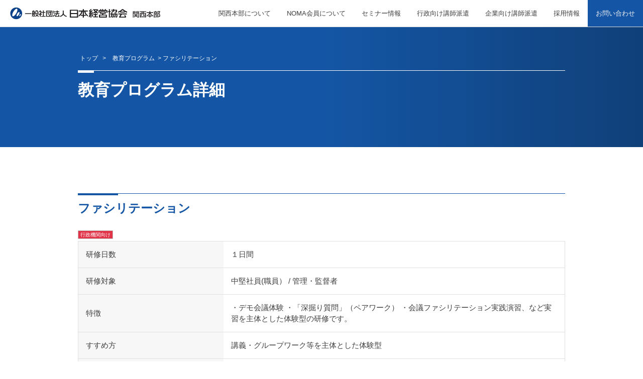

--- FILE ---
content_type: text/html; charset=UTF-8
request_url: https://noma-kansai.jp/educationprogram/educationprogram-699/
body_size: 11492
content:
<!DOCTYPE html>
<html lang="ja">
<head>
<meta charset="UTF-8" />
<meta name="viewport" content="width=device-width,initial-scale=1.0,minimum-scale=1.0">
<title>ファシリテーション一般社団法人 日本経営協会 関西本部</title>
<script src="https://ajax.googleapis.com/ajax/libs/jquery/2.2.4/jquery.min.js"></script>
<link rel="stylesheet" href="https://noma-kansai.jp/cms/wp-content/themes/noma2/style.css">
<link href="https://fonts.googleapis.com/css2?family=Material+Icons" rel="stylesheet">

<!-- BEGIN Metadata added by the Add-Meta-Tags WordPress plugin -->
<meta name="description" content="チームや会議においてメンバーの持つ様々な意見や視点を引き出し、共通の目標に向かって課題解決、合意形成を促進させるスキルを身につける。" />
<meta name="keywords" content="ファシリテーション,会議,メンバー,引き出し,目標,課題解決,合意形成, 井坂泰成" />
<!-- END Metadata added by the Add-Meta-Tags WordPress plugin -->

<meta name='robots' content='max-image-preview:large' />
	<style>img:is([sizes="auto" i], [sizes^="auto," i]) { contain-intrinsic-size: 3000px 1500px }</style>
	<link rel='dns-prefetch' href='//static.addtoany.com' />
<link rel='dns-prefetch' href='//challenges.cloudflare.com' />
<link rel='dns-prefetch' href='//www.googletagmanager.com' />
<script >
/* <![CDATA[ */
window._wpemojiSettings = {"baseUrl":"https:\/\/s.w.org\/images\/core\/emoji\/16.0.1\/72x72\/","ext":".png","svgUrl":"https:\/\/s.w.org\/images\/core\/emoji\/16.0.1\/svg\/","svgExt":".svg","source":{"concatemoji":"https:\/\/noma-kansai.jp\/cms\/wp-includes\/js\/wp-emoji-release.min.js"}};
/*! This file is auto-generated */
!function(s,n){var o,i,e;function c(e){try{var t={supportTests:e,timestamp:(new Date).valueOf()};sessionStorage.setItem(o,JSON.stringify(t))}catch(e){}}function p(e,t,n){e.clearRect(0,0,e.canvas.width,e.canvas.height),e.fillText(t,0,0);var t=new Uint32Array(e.getImageData(0,0,e.canvas.width,e.canvas.height).data),a=(e.clearRect(0,0,e.canvas.width,e.canvas.height),e.fillText(n,0,0),new Uint32Array(e.getImageData(0,0,e.canvas.width,e.canvas.height).data));return t.every(function(e,t){return e===a[t]})}function u(e,t){e.clearRect(0,0,e.canvas.width,e.canvas.height),e.fillText(t,0,0);for(var n=e.getImageData(16,16,1,1),a=0;a<n.data.length;a++)if(0!==n.data[a])return!1;return!0}function f(e,t,n,a){switch(t){case"flag":return n(e,"\ud83c\udff3\ufe0f\u200d\u26a7\ufe0f","\ud83c\udff3\ufe0f\u200b\u26a7\ufe0f")?!1:!n(e,"\ud83c\udde8\ud83c\uddf6","\ud83c\udde8\u200b\ud83c\uddf6")&&!n(e,"\ud83c\udff4\udb40\udc67\udb40\udc62\udb40\udc65\udb40\udc6e\udb40\udc67\udb40\udc7f","\ud83c\udff4\u200b\udb40\udc67\u200b\udb40\udc62\u200b\udb40\udc65\u200b\udb40\udc6e\u200b\udb40\udc67\u200b\udb40\udc7f");case"emoji":return!a(e,"\ud83e\udedf")}return!1}function g(e,t,n,a){var r="undefined"!=typeof WorkerGlobalScope&&self instanceof WorkerGlobalScope?new OffscreenCanvas(300,150):s.createElement("canvas"),o=r.getContext("2d",{willReadFrequently:!0}),i=(o.textBaseline="top",o.font="600 32px Arial",{});return e.forEach(function(e){i[e]=t(o,e,n,a)}),i}function t(e){var t=s.createElement("script");t.src=e,t.defer=!0,s.head.appendChild(t)}"undefined"!=typeof Promise&&(o="wpEmojiSettingsSupports",i=["flag","emoji"],n.supports={everything:!0,everythingExceptFlag:!0},e=new Promise(function(e){s.addEventListener("DOMContentLoaded",e,{once:!0})}),new Promise(function(t){var n=function(){try{var e=JSON.parse(sessionStorage.getItem(o));if("object"==typeof e&&"number"==typeof e.timestamp&&(new Date).valueOf()<e.timestamp+604800&&"object"==typeof e.supportTests)return e.supportTests}catch(e){}return null}();if(!n){if("undefined"!=typeof Worker&&"undefined"!=typeof OffscreenCanvas&&"undefined"!=typeof URL&&URL.createObjectURL&&"undefined"!=typeof Blob)try{var e="postMessage("+g.toString()+"("+[JSON.stringify(i),f.toString(),p.toString(),u.toString()].join(",")+"));",a=new Blob([e],{type:"text/javascript"}),r=new Worker(URL.createObjectURL(a),{name:"wpTestEmojiSupports"});return void(r.onmessage=function(e){c(n=e.data),r.terminate(),t(n)})}catch(e){}c(n=g(i,f,p,u))}t(n)}).then(function(e){for(var t in e)n.supports[t]=e[t],n.supports.everything=n.supports.everything&&n.supports[t],"flag"!==t&&(n.supports.everythingExceptFlag=n.supports.everythingExceptFlag&&n.supports[t]);n.supports.everythingExceptFlag=n.supports.everythingExceptFlag&&!n.supports.flag,n.DOMReady=!1,n.readyCallback=function(){n.DOMReady=!0}}).then(function(){return e}).then(function(){var e;n.supports.everything||(n.readyCallback(),(e=n.source||{}).concatemoji?t(e.concatemoji):e.wpemoji&&e.twemoji&&(t(e.twemoji),t(e.wpemoji)))}))}((window,document),window._wpemojiSettings);
/* ]]> */
</script>
<style id='wp-emoji-styles-inline-css' type='text/css'>

	img.wp-smiley, img.emoji {
		display: inline !important;
		border: none !important;
		box-shadow: none !important;
		height: 1em !important;
		width: 1em !important;
		margin: 0 0.07em !important;
		vertical-align: -0.1em !important;
		background: none !important;
		padding: 0 !important;
	}
</style>
<link rel='stylesheet' id='wp-block-library-css' href='https://noma-kansai.jp/cms/wp-includes/css/dist/block-library/style.min.css' type='text/css' media='all' />
<style id='classic-theme-styles-inline-css' type='text/css'>
/*! This file is auto-generated */
.wp-block-button__link{color:#fff;background-color:#32373c;border-radius:9999px;box-shadow:none;text-decoration:none;padding:calc(.667em + 2px) calc(1.333em + 2px);font-size:1.125em}.wp-block-file__button{background:#32373c;color:#fff;text-decoration:none}
</style>
<style id='global-styles-inline-css' type='text/css'>
:root{--wp--preset--aspect-ratio--square: 1;--wp--preset--aspect-ratio--4-3: 4/3;--wp--preset--aspect-ratio--3-4: 3/4;--wp--preset--aspect-ratio--3-2: 3/2;--wp--preset--aspect-ratio--2-3: 2/3;--wp--preset--aspect-ratio--16-9: 16/9;--wp--preset--aspect-ratio--9-16: 9/16;--wp--preset--color--black: #000000;--wp--preset--color--cyan-bluish-gray: #abb8c3;--wp--preset--color--white: #ffffff;--wp--preset--color--pale-pink: #f78da7;--wp--preset--color--vivid-red: #cf2e2e;--wp--preset--color--luminous-vivid-orange: #ff6900;--wp--preset--color--luminous-vivid-amber: #fcb900;--wp--preset--color--light-green-cyan: #7bdcb5;--wp--preset--color--vivid-green-cyan: #00d084;--wp--preset--color--pale-cyan-blue: #8ed1fc;--wp--preset--color--vivid-cyan-blue: #0693e3;--wp--preset--color--vivid-purple: #9b51e0;--wp--preset--gradient--vivid-cyan-blue-to-vivid-purple: linear-gradient(135deg,rgba(6,147,227,1) 0%,rgb(155,81,224) 100%);--wp--preset--gradient--light-green-cyan-to-vivid-green-cyan: linear-gradient(135deg,rgb(122,220,180) 0%,rgb(0,208,130) 100%);--wp--preset--gradient--luminous-vivid-amber-to-luminous-vivid-orange: linear-gradient(135deg,rgba(252,185,0,1) 0%,rgba(255,105,0,1) 100%);--wp--preset--gradient--luminous-vivid-orange-to-vivid-red: linear-gradient(135deg,rgba(255,105,0,1) 0%,rgb(207,46,46) 100%);--wp--preset--gradient--very-light-gray-to-cyan-bluish-gray: linear-gradient(135deg,rgb(238,238,238) 0%,rgb(169,184,195) 100%);--wp--preset--gradient--cool-to-warm-spectrum: linear-gradient(135deg,rgb(74,234,220) 0%,rgb(151,120,209) 20%,rgb(207,42,186) 40%,rgb(238,44,130) 60%,rgb(251,105,98) 80%,rgb(254,248,76) 100%);--wp--preset--gradient--blush-light-purple: linear-gradient(135deg,rgb(255,206,236) 0%,rgb(152,150,240) 100%);--wp--preset--gradient--blush-bordeaux: linear-gradient(135deg,rgb(254,205,165) 0%,rgb(254,45,45) 50%,rgb(107,0,62) 100%);--wp--preset--gradient--luminous-dusk: linear-gradient(135deg,rgb(255,203,112) 0%,rgb(199,81,192) 50%,rgb(65,88,208) 100%);--wp--preset--gradient--pale-ocean: linear-gradient(135deg,rgb(255,245,203) 0%,rgb(182,227,212) 50%,rgb(51,167,181) 100%);--wp--preset--gradient--electric-grass: linear-gradient(135deg,rgb(202,248,128) 0%,rgb(113,206,126) 100%);--wp--preset--gradient--midnight: linear-gradient(135deg,rgb(2,3,129) 0%,rgb(40,116,252) 100%);--wp--preset--font-size--small: 13px;--wp--preset--font-size--medium: 20px;--wp--preset--font-size--large: 36px;--wp--preset--font-size--x-large: 42px;--wp--preset--spacing--20: 0.44rem;--wp--preset--spacing--30: 0.67rem;--wp--preset--spacing--40: 1rem;--wp--preset--spacing--50: 1.5rem;--wp--preset--spacing--60: 2.25rem;--wp--preset--spacing--70: 3.38rem;--wp--preset--spacing--80: 5.06rem;--wp--preset--shadow--natural: 6px 6px 9px rgba(0, 0, 0, 0.2);--wp--preset--shadow--deep: 12px 12px 50px rgba(0, 0, 0, 0.4);--wp--preset--shadow--sharp: 6px 6px 0px rgba(0, 0, 0, 0.2);--wp--preset--shadow--outlined: 6px 6px 0px -3px rgba(255, 255, 255, 1), 6px 6px rgba(0, 0, 0, 1);--wp--preset--shadow--crisp: 6px 6px 0px rgba(0, 0, 0, 1);}:where(.is-layout-flex){gap: 0.5em;}:where(.is-layout-grid){gap: 0.5em;}body .is-layout-flex{display: flex;}.is-layout-flex{flex-wrap: wrap;align-items: center;}.is-layout-flex > :is(*, div){margin: 0;}body .is-layout-grid{display: grid;}.is-layout-grid > :is(*, div){margin: 0;}:where(.wp-block-columns.is-layout-flex){gap: 2em;}:where(.wp-block-columns.is-layout-grid){gap: 2em;}:where(.wp-block-post-template.is-layout-flex){gap: 1.25em;}:where(.wp-block-post-template.is-layout-grid){gap: 1.25em;}.has-black-color{color: var(--wp--preset--color--black) !important;}.has-cyan-bluish-gray-color{color: var(--wp--preset--color--cyan-bluish-gray) !important;}.has-white-color{color: var(--wp--preset--color--white) !important;}.has-pale-pink-color{color: var(--wp--preset--color--pale-pink) !important;}.has-vivid-red-color{color: var(--wp--preset--color--vivid-red) !important;}.has-luminous-vivid-orange-color{color: var(--wp--preset--color--luminous-vivid-orange) !important;}.has-luminous-vivid-amber-color{color: var(--wp--preset--color--luminous-vivid-amber) !important;}.has-light-green-cyan-color{color: var(--wp--preset--color--light-green-cyan) !important;}.has-vivid-green-cyan-color{color: var(--wp--preset--color--vivid-green-cyan) !important;}.has-pale-cyan-blue-color{color: var(--wp--preset--color--pale-cyan-blue) !important;}.has-vivid-cyan-blue-color{color: var(--wp--preset--color--vivid-cyan-blue) !important;}.has-vivid-purple-color{color: var(--wp--preset--color--vivid-purple) !important;}.has-black-background-color{background-color: var(--wp--preset--color--black) !important;}.has-cyan-bluish-gray-background-color{background-color: var(--wp--preset--color--cyan-bluish-gray) !important;}.has-white-background-color{background-color: var(--wp--preset--color--white) !important;}.has-pale-pink-background-color{background-color: var(--wp--preset--color--pale-pink) !important;}.has-vivid-red-background-color{background-color: var(--wp--preset--color--vivid-red) !important;}.has-luminous-vivid-orange-background-color{background-color: var(--wp--preset--color--luminous-vivid-orange) !important;}.has-luminous-vivid-amber-background-color{background-color: var(--wp--preset--color--luminous-vivid-amber) !important;}.has-light-green-cyan-background-color{background-color: var(--wp--preset--color--light-green-cyan) !important;}.has-vivid-green-cyan-background-color{background-color: var(--wp--preset--color--vivid-green-cyan) !important;}.has-pale-cyan-blue-background-color{background-color: var(--wp--preset--color--pale-cyan-blue) !important;}.has-vivid-cyan-blue-background-color{background-color: var(--wp--preset--color--vivid-cyan-blue) !important;}.has-vivid-purple-background-color{background-color: var(--wp--preset--color--vivid-purple) !important;}.has-black-border-color{border-color: var(--wp--preset--color--black) !important;}.has-cyan-bluish-gray-border-color{border-color: var(--wp--preset--color--cyan-bluish-gray) !important;}.has-white-border-color{border-color: var(--wp--preset--color--white) !important;}.has-pale-pink-border-color{border-color: var(--wp--preset--color--pale-pink) !important;}.has-vivid-red-border-color{border-color: var(--wp--preset--color--vivid-red) !important;}.has-luminous-vivid-orange-border-color{border-color: var(--wp--preset--color--luminous-vivid-orange) !important;}.has-luminous-vivid-amber-border-color{border-color: var(--wp--preset--color--luminous-vivid-amber) !important;}.has-light-green-cyan-border-color{border-color: var(--wp--preset--color--light-green-cyan) !important;}.has-vivid-green-cyan-border-color{border-color: var(--wp--preset--color--vivid-green-cyan) !important;}.has-pale-cyan-blue-border-color{border-color: var(--wp--preset--color--pale-cyan-blue) !important;}.has-vivid-cyan-blue-border-color{border-color: var(--wp--preset--color--vivid-cyan-blue) !important;}.has-vivid-purple-border-color{border-color: var(--wp--preset--color--vivid-purple) !important;}.has-vivid-cyan-blue-to-vivid-purple-gradient-background{background: var(--wp--preset--gradient--vivid-cyan-blue-to-vivid-purple) !important;}.has-light-green-cyan-to-vivid-green-cyan-gradient-background{background: var(--wp--preset--gradient--light-green-cyan-to-vivid-green-cyan) !important;}.has-luminous-vivid-amber-to-luminous-vivid-orange-gradient-background{background: var(--wp--preset--gradient--luminous-vivid-amber-to-luminous-vivid-orange) !important;}.has-luminous-vivid-orange-to-vivid-red-gradient-background{background: var(--wp--preset--gradient--luminous-vivid-orange-to-vivid-red) !important;}.has-very-light-gray-to-cyan-bluish-gray-gradient-background{background: var(--wp--preset--gradient--very-light-gray-to-cyan-bluish-gray) !important;}.has-cool-to-warm-spectrum-gradient-background{background: var(--wp--preset--gradient--cool-to-warm-spectrum) !important;}.has-blush-light-purple-gradient-background{background: var(--wp--preset--gradient--blush-light-purple) !important;}.has-blush-bordeaux-gradient-background{background: var(--wp--preset--gradient--blush-bordeaux) !important;}.has-luminous-dusk-gradient-background{background: var(--wp--preset--gradient--luminous-dusk) !important;}.has-pale-ocean-gradient-background{background: var(--wp--preset--gradient--pale-ocean) !important;}.has-electric-grass-gradient-background{background: var(--wp--preset--gradient--electric-grass) !important;}.has-midnight-gradient-background{background: var(--wp--preset--gradient--midnight) !important;}.has-small-font-size{font-size: var(--wp--preset--font-size--small) !important;}.has-medium-font-size{font-size: var(--wp--preset--font-size--medium) !important;}.has-large-font-size{font-size: var(--wp--preset--font-size--large) !important;}.has-x-large-font-size{font-size: var(--wp--preset--font-size--x-large) !important;}
:where(.wp-block-post-template.is-layout-flex){gap: 1.25em;}:where(.wp-block-post-template.is-layout-grid){gap: 1.25em;}
:where(.wp-block-columns.is-layout-flex){gap: 2em;}:where(.wp-block-columns.is-layout-grid){gap: 2em;}
:root :where(.wp-block-pullquote){font-size: 1.5em;line-height: 1.6;}
</style>
<link rel='stylesheet' id='contact-form-7-css' href='https://noma-kansai.jp/cms/wp-content/plugins/contact-form-7/includes/css/styles.css' type='text/css' media='all' />
<link rel='stylesheet' id='searchandfilter-css' href='https://noma-kansai.jp/cms/wp-content/plugins/search-filter/style.css' type='text/css' media='all' />
<link rel='stylesheet' id='kakutyou-style-css' href='https://noma-kansai.jp/cms/wp-content/themes/noma2/css/kakutyou.css' type='text/css' media='all' />
<link rel='stylesheet' id='menu-style-css' href='https://noma-kansai.jp/cms/wp-content/themes/noma2/css/headshrinker.css' type='text/css' media='all' />
<link rel='stylesheet' id='addtoany-css' href='https://noma-kansai.jp/cms/wp-content/plugins/add-to-any/addtoany.min.css' type='text/css' media='all' />
<!--n2css--><!--n2js--><script  id="addtoany-core-js-before">
/* <![CDATA[ */
window.a2a_config=window.a2a_config||{};a2a_config.callbacks=[];a2a_config.overlays=[];a2a_config.templates={};a2a_localize = {
	Share: "共有",
	Save: "ブックマーク",
	Subscribe: "購読",
	Email: "メール",
	Bookmark: "ブックマーク",
	ShowAll: "すべて表示する",
	ShowLess: "小さく表示する",
	FindServices: "サービスを探す",
	FindAnyServiceToAddTo: "追加するサービスを今すぐ探す",
	PoweredBy: "Powered by",
	ShareViaEmail: "メールでシェアする",
	SubscribeViaEmail: "メールで購読する",
	BookmarkInYourBrowser: "ブラウザにブックマーク",
	BookmarkInstructions: "このページをブックマークするには、 Ctrl+D または \u2318+D を押下。",
	AddToYourFavorites: "お気に入りに追加",
	SendFromWebOrProgram: "任意のメールアドレスまたはメールプログラムから送信",
	EmailProgram: "メールプログラム",
	More: "詳細&#8230;",
	ThanksForSharing: "共有ありがとうございます !",
	ThanksForFollowing: "フォローありがとうございます !"
};
/* ]]> */
</script>
<script  defer src="https://static.addtoany.com/menu/page.js" id="addtoany-core-js"></script>
<script  src="https://noma-kansai.jp/cms/wp-includes/js/jquery/jquery.min.js" id="jquery-core-js"></script>
<script  src="https://noma-kansai.jp/cms/wp-includes/js/jquery/jquery-migrate.min.js" id="jquery-migrate-js"></script>
<script  defer src="https://noma-kansai.jp/cms/wp-content/plugins/add-to-any/addtoany.min.js" id="addtoany-jquery-js"></script>
<script  src="https://noma-kansai.jp/cms/wp-content/themes/noma2/js/jquery.headshrinker.js" id="bxslider-script-js"></script>
<script  src="https://noma-kansai.jp/cms/wp-content/themes/noma2/js/jquery.inview.js" id="jquery.inview.js-js"></script>

<!-- Site Kit によって追加された Google タグ（gtag.js）スニペット -->
<!-- Google アナリティクス スニペット (Site Kit が追加) -->
<script  src="https://www.googletagmanager.com/gtag/js?id=GT-KD2HBS" id="google_gtagjs-js" async></script>
<script  id="google_gtagjs-js-after">
/* <![CDATA[ */
window.dataLayer = window.dataLayer || [];function gtag(){dataLayer.push(arguments);}
gtag("set","linker",{"domains":["noma-kansai.jp"]});
gtag("js", new Date());
gtag("set", "developer_id.dZTNiMT", true);
gtag("config", "GT-KD2HBS");
/* ]]> */
</script>
<link rel="https://api.w.org/" href="https://noma-kansai.jp/wp-json/" /><link rel="alternate" title="oEmbed (JSON)" type="application/json+oembed" href="https://noma-kansai.jp/wp-json/oembed/1.0/embed?url=https%3A%2F%2Fnoma-kansai.jp%2Feducationprogram%2Feducationprogram-699%2F" />
<link rel="alternate" title="oEmbed (XML)" type="text/xml+oembed" href="https://noma-kansai.jp/wp-json/oembed/1.0/embed?url=https%3A%2F%2Fnoma-kansai.jp%2Feducationprogram%2Feducationprogram-699%2F&#038;format=xml" />
<meta name="generator" content="Site Kit by Google 1.170.0" /><!-- Analytics by WP Statistics - https://wp-statistics.com -->
<link rel="icon" href="https://noma-kansai.jp/cms/wp-content/uploads/cropped-rogo-32x32.png" sizes="32x32" />
<link rel="icon" href="https://noma-kansai.jp/cms/wp-content/uploads/cropped-rogo-192x192.png" sizes="192x192" />
<link rel="apple-touch-icon" href="https://noma-kansai.jp/cms/wp-content/uploads/cropped-rogo-180x180.png" />
<meta name="msapplication-TileImage" content="https://noma-kansai.jp/cms/wp-content/uploads/cropped-rogo-270x270.png" />
<script>
  (function(d) {
    var config = {
      kitId: 'hoy6bco',
      scriptTimeout: 3000,
      async: true
    },
    h=d.documentElement,t=setTimeout(function(){h.className=h.className.replace(/\bwf-loading\b/g,"")+" wf-inactive";},config.scriptTimeout),tk=d.createElement("script"),f=false,s=d.getElementsByTagName("script")[0],a;h.className+=" wf-loading";tk.src='https://use.typekit.net/'+config.kitId+'.js';tk.async=true;tk.onload=tk.onreadystatechange=function(){a=this.readyState;if(f||a&&a!="complete"&&a!="loaded")return;f=true;clearTimeout(t);try{Typekit.load(config)}catch(e){}};s.parentNode.insertBefore(tk,s)
  })(document);
</script> 
<script src="https://kit.fontawesome.com/19c03bc7e6.js" crossorigin="anonymous"></script>
<meta http-equiv="Pragma" content="no-cache">
<meta http-equiv="Cache-Control" content="no-cache">
<meta http-equiv="expires" content="0" />
<!-- favicon -->
<link rel="shortcut icon" href="https://noma-kansai.jp/favicon.ico" type="image/vnd.microsoft.icon" /> 
<link rel="icon" href="https://noma-kansai.jp/favicon.ico" type="image/vnd.microsoft.icon" />
</head>
<body id="educationprogram">
<header>
<div id="head_rogo"><a href="https://noma-kansai.jp">
<img src="https://noma-kansai.jp/cms/wp-content/themes/noma2/img/rogo.svg" alt="一般社団法人 日本経営協会 関西本部です。"/></a>
</div>
<nav>
<ul>
<li id="menu-item-36521" class="menu-item menu-item-type-post_type menu-item-object-page menu-item-36521"><a href="https://noma-kansai.jp/noma/">関西本部について</a></li>
<li id="menu-item-36522" class="menu-item menu-item-type-post_type menu-item-object-page menu-item-36522"><a href="https://noma-kansai.jp/member/">NOMA会員について</a></li>
<li id="menu-item-36843" class="menu-item menu-item-type-post_type menu-item-object-page menu-item-36843"><a href="https://noma-kansai.jp/seminar/">セミナー情報</a></li>
<li id="menu-item-36826" class="menu-item menu-item-type-post_type menu-item-object-page menu-item-36826"><a href="https://noma-kansai.jp/government/">行政向け講師派遣</a></li>
<li id="menu-item-36827" class="menu-item menu-item-type-post_type menu-item-object-page menu-item-36827"><a href="https://noma-kansai.jp/public/">企業向け講師派遣</a></li>
<li id="menu-item-40732" class="menu-item menu-item-type-custom menu-item-object-custom menu-item-40732"><a target="_blank" href="https://next.rikunabi.com/company/cmi0280474006/nx1_rq0027086022/?jrtk=5-nrt1-0-1hv60kahrh0p7803-PPP0027086022%252D0627100000&#038;refnum=0027086022-0627100000&#038;leadtc=n_ichiran_cst_n3_btn&#038;list_disp_no=3">採用情報</a></li>
<li id="menu-item-36532" class="menue-toiawase menu-item menu-item-type-post_type menu-item-object-page menu-item-36532"><a href="https://noma-kansai.jp/contact/">お問い合わせ</a></li>
</ul>
</nav>
</header>
<article>
<section>
<!--コンテンツ　ヘッダー-->
<div class="title-head">
<div class="row">
<div class="large-12 columns"> 
<!--パンくず-->
<div class="pankuzu inviewfadeIn bm1em">
<a property="item" typeof="WebPage" title="一般社団法人 日本経営協会 関西本部Topページヘ移動" href="https://noma-kansai.jp">トップ</a>&ensp;&gt;&ensp;
<!-- Breadcrumb NavXT 7.4.1 -->
<span property="itemListElement" typeof="ListItem"><a property="item" typeof="WebPage" title="Go to 教育プログラム." href="https://noma-kansai.jp/educationprogram/" class="archive post-educationprogram-archive" ><span property="name">教育プログラム</span></a><meta property="position" content="1"></span> &gt; <span property="itemListElement" typeof="ListItem"><span property="name" class="post post-educationprogram current-item">ファシリテーション</span><meta property="url" content="https://noma-kansai.jp/educationprogram/educationprogram-699/"><meta property="position" content="2"></span></div>
<h1 class="cp_h1title inviewfadeIn">教育プログラム詳細</h1>
</div>
</div>
</div>
<!--カテゴリ説明-->
<div class="row">
<div class="large-12 columns"> 
<section>


<h2 class="cp_h2title">ファシリテーション</h2>
<span class="new-non"></span>
<span class="category-icon">行政機関向け</span>
<table class="seminar_detail_table inviewfadeIn">
<tr><th class="reslut-th">研修日数</th><td class="reslut-td">１日間</td></tr>
<tr><th class="reslut-th">研修対象</th><td class="reslut-td">中堅社員(職員） / 管理・監督者</td></tr><tr><th class="reslut-th">特徴</th><td class="reslut-td">・デモ会議体験 ・「深掘り質問」（ペアワーク） ・会議ファシリテーション実践演習、など実習を主体とした体験型の研修です。</td></tr>
<tr><th class="reslut-th">すすめ方</th><td class="reslut-td">講義・グループワーク等を主体とした体験型</td></tr>
<tr><th class="reslut-th">ねらい</th><td class="reslut-td">チームや会議においてメンバーの持つ様々な意見や視点を引き出し、共通の目標に向かって課題解決、合意形成を促進させるスキルを身につける。&lt;br /&gt;
</td></tr>
<tr><th class="reslut-th">プログラム内容</th><td class="reslut-td"><p><strong>１．デモ会議体験</strong></p>
<p style="padding-left: 30px;">（１）デモ会議<br />
（２）振り返り</p>
<p>&nbsp;</p>
<p>&nbsp;</p>
<p><strong>２．会議運営の基本</strong></p>
<p style="padding-left: 30px;">（１）よくある会議の問題点<br />
（２）会議の必要性と種類<br />
（３）会議運営体制（担当者・進行役）<br />
（４）会議の設計方法（事前準備）</p>
<p>&nbsp;</p>
<p>&nbsp;</p>
<p><strong>３．ディスカッション「現状の会議点検」</strong></p>
<p>&nbsp;</p>
<p>&nbsp;</p>
<p><strong>４．会議ファシリテーションの基本</strong></p>
<p style="padding-left: 30px;">（１）事前計画<br />
（２）会議進行の基本プロセス<br />
（３）ファシリテーションの基本スキル<br />
（４）「こんな時どうする？」<br />
（５）会議参加者による「隠れファシリテーション」</p>
<p>&nbsp;</p>
<p>&nbsp;</p>
<p><strong>５．会議ファシリテーション実践</strong></p>
<p style="padding-left: 30px;">（１）会議プロセスの前半<br />
（２）会議プロセスの後半</p>
<p>&nbsp;</p>
<p>&nbsp;</p>
<p><strong>６．質疑応答</strong></p>
<p>&nbsp;</p>
<p>&nbsp;</p>
<p><strong>７．１日のふりかえりと行動計画作成・全体共有</strong></p>
</td></tr>
<tr><th class="reslut-th">講師名</th><td class="reslut-td">ｲｻｶﾔｽｼｹﾞ　井坂　 泰成<br />
＜講師プロフィール＞<br />NHK、JICA等を経て、南山大学大学院教育ファシリテーション専攻で学び、ファシリテーター、研修講師として独立。<br />
行政によるまちづくりワークショップや市民討議会のファシリテーション（企画・進行）、企業・NPOの課題解決会議やビジョンメイキング等のファシリテーションを行う傍ら、組織活動を円滑にするファシリテーションスキル、コミュニケーションスキルを教える講師として活動している。<br />
教育ファシリテーション修士号、ＣＴＩジャパンコーチ（応用編）などの資格を持つ。<br />
現在、岐阜大学・岐阜経済大学非常勤講師、清流の国ぎふ防災・減災センター　コーディネーターも務める。<br />
<br />
</td></tr><tr><th class="reslut-th">リーフレット（PDF）</th><td class="reslut-td"><a href="https://noma-kansai.jp/cms/wp-content/uploads/8b85a36a7825f25888c66f43f006e79b.pdf" target="_blank">ダウンロード（約 377KB）</a></td></tr>
<tr><th class="reslut-th">問い合わせ先</th><td class="reslut-td">公務協力グループ</td></tr>
<tr><th class="reslut-th">問い合わせ先電話番号</th><td class="reslut-td">06-6443-6925</td></tr>
</table><div class="addtoany_share_save_container addtoany_content addtoany_content_bottom"><div class="a2a_kit a2a_kit_size_32 addtoany_list" data-a2a-url="https://noma-kansai.jp/educationprogram/educationprogram-699/" data-a2a-title="ファシリテーション"><a class="a2a_button_facebook" href="https://www.addtoany.com/add_to/facebook?linkurl=https%3A%2F%2Fnoma-kansai.jp%2Feducationprogram%2Feducationprogram-699%2F&amp;linkname=%E3%83%95%E3%82%A1%E3%82%B7%E3%83%AA%E3%83%86%E3%83%BC%E3%82%B7%E3%83%A7%E3%83%B3" title="Facebook" rel="nofollow noopener" target="_blank"></a><a class="a2a_button_twitter" href="https://www.addtoany.com/add_to/twitter?linkurl=https%3A%2F%2Fnoma-kansai.jp%2Feducationprogram%2Feducationprogram-699%2F&amp;linkname=%E3%83%95%E3%82%A1%E3%82%B7%E3%83%AA%E3%83%86%E3%83%BC%E3%82%B7%E3%83%A7%E3%83%B3" title="Twitter" rel="nofollow noopener" target="_blank"></a><a class="a2a_button_email" href="https://www.addtoany.com/add_to/email?linkurl=https%3A%2F%2Fnoma-kansai.jp%2Feducationprogram%2Feducationprogram-699%2F&amp;linkname=%E3%83%95%E3%82%A1%E3%82%B7%E3%83%AA%E3%83%86%E3%83%BC%E3%82%B7%E3%83%A7%E3%83%B3" title="Email" rel="nofollow noopener" target="_blank"></a><a class="a2a_button_google_gmail" href="https://www.addtoany.com/add_to/google_gmail?linkurl=https%3A%2F%2Fnoma-kansai.jp%2Feducationprogram%2Feducationprogram-699%2F&amp;linkname=%E3%83%95%E3%82%A1%E3%82%B7%E3%83%AA%E3%83%86%E3%83%BC%E3%82%B7%E3%83%A7%E3%83%B3" title="Gmail" rel="nofollow noopener" target="_blank"></a><a class="a2a_button_line" href="https://www.addtoany.com/add_to/line?linkurl=https%3A%2F%2Fnoma-kansai.jp%2Feducationprogram%2Feducationprogram-699%2F&amp;linkname=%E3%83%95%E3%82%A1%E3%82%B7%E3%83%AA%E3%83%86%E3%83%BC%E3%82%B7%E3%83%A7%E3%83%B3" title="Line" rel="nofollow noopener" target="_blank"></a><a class="a2a_button_facebook_messenger" href="https://www.addtoany.com/add_to/facebook_messenger?linkurl=https%3A%2F%2Fnoma-kansai.jp%2Feducationprogram%2Feducationprogram-699%2F&amp;linkname=%E3%83%95%E3%82%A1%E3%82%B7%E3%83%AA%E3%83%86%E3%83%BC%E3%82%B7%E3%83%A7%E3%83%B3" title="Messenger" rel="nofollow noopener" target="_blank"></a><a class="a2a_button_skype" href="https://www.addtoany.com/add_to/skype?linkurl=https%3A%2F%2Fnoma-kansai.jp%2Feducationprogram%2Feducationprogram-699%2F&amp;linkname=%E3%83%95%E3%82%A1%E3%82%B7%E3%83%AA%E3%83%86%E3%83%BC%E3%82%B7%E3%83%A7%E3%83%B3" title="Skype" rel="nofollow noopener" target="_blank"></a></div></div></section>
</div>
</div>
</section>
</article>
<!--■■■■■■■■■■■■■■■■■■■■■■■■■■■■■■■■■■■■■■■■　　footer-->
<footer>
<div class="row">
<div class="large-4 medium-4 small-12 columns inviewfadeIn">
<div id="footer_l">
<a href="https://noma-kansai.jp">
<img src="https://noma-kansai.jp/cms/wp-content/themes/noma2/img/rogo.svg" alt="一般社団法人 日本経営協会 関西本部です。"/></a>
<div id="footer-tel">
<img src="https://noma-kansai.jp/cms/wp-content/themes/noma2/img/6961.svg" alt="一般社団法人 日本経営協会 関西本部"/>
<p>〒550-0004 大阪市西区靱本町1-8-4<br />
（大阪科学技術センタービル）</p>
<ul>
<li>大阪メトロ 四つ橋線<span class="blue">「本町駅」より</span>徒歩5分</li>
<li>大阪メトロ 四つ橋線<span class="blue">「肥後橋駅」より</span>徒歩6分</li>
<li>大阪メトロ 御堂筋線<span class="blue">「本町駅」より</span>徒歩8分</li>
</ul>
</div>
</div>
</div>
<div class="large-8 medium-8 small-12 columns">
<div id="footer_r">
<div class="row collapse">
<div class="large-3 medium-6 small-12 columns inviewfadeIn">
<ul>
<li>
<h4><a href="https://noma-kansai.jp/noma/">関西本部について</a></h4>
</li>
<li>
<h4><a href="https://noma-kansai.jp/member/">NOMA会員について</a></h4>
</li>
<li>
<h4><a href="https://noma-kansai.jp/seminar_detail/">セミナー情報</a></h4>
</li>
<li>
<h4><a href="https://www.noma.or.jp/" target="_blank">一般社団法人<br>
日本経営協会サイト<span class="material-icons md-14">open_in_new</span></a></h4>
</li>
</ul>
<div class="pc-nasi">
<ul>
<li>
<h4><a href="https://noma-kansai.jp/pickup-seminar/">ピックアップセミナー</a></h4>
</li>
<li>
<h4><a href="https://noma-kansai.jp/contact/">お問い合わせ</a></h4>
</li>
<li>
<h4><a href="https://noma-kansai.jp/recruit/">講師募集</a></h4>
</li>
</ul>
</div>
</div>
<div class="large-6 medium-6 small-12 columns inviewfadeIn">
<ul>
<li>
<h4><a href="https://noma-kansai.jp/public/">企業向け研修･コンサルティング</a></h4>
<ul>
<li><a href="https://noma-kansai.jp/public/consulting/">各種調査・診断・コンサルティング</a></li>
<li><a href="https://noma-kansai.jp/educationprogram/">教育プログラム</a></li>
</ul>
</li>
<li>
<h4><a href="https://noma-kansai.jp/government/">行政向け研修･コンサルティング</a></h4>
<ul>
<li><a href="https://noma-kansai.jp/educationprogram/">教育プログラム</a></li>
</ul>
</li>
</ul>
</div>
<div class="large-3 medium-6 small-12 columns inviewfadeIn sp-nasi">
<ul>
<li>
<h4><a href="https://noma-kansai.jp/pickup-seminar/">お知らせ一覧</a></h4>
</li>
<li>
<h4><a href="https://noma-kansai.jp/contact/">お問い合わせ</a></h4>
</li>
<li>
<h4><a href="https://noma-kansai.jp/recruit/">講師募集</a></h4>
</li>
<li>
<h4><a href="https://next.rikunabi.com/company/cmi0280474006/nx1_rq0027086022/?jrtk=5-nrt1-0-1hv60kahrh0p7803-PPP0027086022%252D0627100000&refnum=0027086022-0627100000&leadtc=n_ichiran_cst_n3_btn&list_disp_no=3" target="_blank">採用情報</a></h4>
</li>
</ul>
</div>
</div>
</div>
</div>
</div>
<div id="copyright">
<div class="row">
<div class="large-5 medium-6 small-12 columns">
<div class="row">
<div class="large-4 medium-4 small-5 columns inviewfadeIn"><a href="https://www.noma.or.jp/privacy/tabid/259/Default.aspx" target="_blank">プライバシーポリシー</a>
</div>
<div class="large-4 medium-4 small-4 columns inviewfadeIn"><a href="https://noma-kansai.jp/kiyaku/">利用規約・免責事項</a>
</div>
<div class="large-4 medium-4 small-3 columns inviewfadeIn"><a href="https://noma-kansai.jp/sitemap/">サイトマップ</a>
</div>
</div>
</div>
<div class="large-7 medium-6 small-12 columns inviewfadeIn">
<p>All rights reserved．Copyright <span class="br">© 1998-2026. NIPPON OMNI-MANAGEMENT ASSOCIATION</span></p>
</div>
</div>
</div>
</footer>




<script type="speculationrules">
{"prefetch":[{"source":"document","where":{"and":[{"href_matches":"\/*"},{"not":{"href_matches":["\/cms\/wp-*.php","\/cms\/wp-admin\/*","\/cms\/wp-content\/uploads\/*","\/cms\/wp-content\/*","\/cms\/wp-content\/plugins\/*","\/cms\/wp-content\/themes\/noma2\/*","\/*\\?(.+)"]}},{"not":{"selector_matches":"a[rel~=\"nofollow\"]"}},{"not":{"selector_matches":".no-prefetch, .no-prefetch a"}}]},"eagerness":"conservative"}]}
</script>
<script  src="https://noma-kansai.jp/cms/wp-includes/js/dist/hooks.min.js" id="wp-hooks-js"></script>
<script  src="https://noma-kansai.jp/cms/wp-includes/js/dist/i18n.min.js" id="wp-i18n-js"></script>
<script  id="wp-i18n-js-after">
/* <![CDATA[ */
wp.i18n.setLocaleData( { 'text direction\u0004ltr': [ 'ltr' ] } );
/* ]]> */
</script>
<script  src="https://noma-kansai.jp/cms/wp-content/plugins/contact-form-7/includes/swv/js/index.js" id="swv-js"></script>
<script  id="contact-form-7-js-translations">
/* <![CDATA[ */
( function( domain, translations ) {
	var localeData = translations.locale_data[ domain ] || translations.locale_data.messages;
	localeData[""].domain = domain;
	wp.i18n.setLocaleData( localeData, domain );
} )( "contact-form-7", {"translation-revision-date":"2025-09-30 07:44:19+0000","generator":"GlotPress\/4.0.1","domain":"messages","locale_data":{"messages":{"":{"domain":"messages","plural-forms":"nplurals=1; plural=0;","lang":"ja_JP"},"This contact form is placed in the wrong place.":["\u3053\u306e\u30b3\u30f3\u30bf\u30af\u30c8\u30d5\u30a9\u30fc\u30e0\u306f\u9593\u9055\u3063\u305f\u4f4d\u7f6e\u306b\u7f6e\u304b\u308c\u3066\u3044\u307e\u3059\u3002"],"Error:":["\u30a8\u30e9\u30fc:"]}},"comment":{"reference":"includes\/js\/index.js"}} );
/* ]]> */
</script>
<script  id="contact-form-7-js-before">
/* <![CDATA[ */
var wpcf7 = {
    "api": {
        "root": "https:\/\/noma-kansai.jp\/wp-json\/",
        "namespace": "contact-form-7\/v1"
    }
};
/* ]]> */
</script>
<script  src="https://noma-kansai.jp/cms/wp-content/plugins/contact-form-7/includes/js/index.js" id="contact-form-7-js"></script>
<script  src="https://challenges.cloudflare.com/turnstile/v0/api.js" id="cloudflare-turnstile-js" data-wp-strategy="async"></script>
<script  id="cloudflare-turnstile-js-after">
/* <![CDATA[ */
document.addEventListener( 'wpcf7submit', e => turnstile.reset() );
/* ]]> */
</script>

<script>
jQuery(document).ready(function () {
    jQuery('header').headshrinker({ fontSize: "14px", mobileMenu: true });
});
</script>
<script>
    jQuery(function() {
        jQuery('.inviewfadeIn').on('inview', function(event, isInView, visiblePartX, visiblePartY) {
            if (isInView) {
                jQuery(this).stop().addClass('fadeIn');
            } else {
                jQuery(this).stop().removeClass('fadeIn');
            }
        });

        jQuery('.inviewfadeInUp').on('inview', function(event, isInView, visiblePartX, visiblePartY) {
            if (isInView) {
                jQuery(this).stop().addClass('fadeInUp');
            } else {
                jQuery(this).stop().removeClass('fadeInUp');
            }
        });
    });
</script>
<script>
jQuery(function(){
   jQuery('a[href^="#"]').click(function() {
      var speed = 800;
      var href= jQuery(this).attr("href");
      var target = jQuery(href == "#" || href == "" ? 'html' : href);
      var position = target.offset().top;
      jQuery('body,html').animate({scrollTop:position}, speed, 'swing');
      return false;
   });
});
</script></body>
</html>

--- FILE ---
content_type: text/css
request_url: https://noma-kansai.jp/cms/wp-content/themes/noma2/css/kakutyou.css
body_size: 16645
content:
@charset "UTF-8";
@media not print {
  .show-for-print {
    display: none !important;
  }
}
/*－－－－－－－－－－－－－－－－－－－－－－－－－－－－－－－－－－－－－－－－－－－－－－－カスタマイズここから－－－－－－－－－－－－－－－－－－－－－－－－－－－－－－－－－－－－－－－－－－－－－－－ */
html, article, body, div, span, applet, object, iframe, h1, h2, h3, h4, h5, h6, p, blockquote, pre, a, abbr, acronym, address, big, cite, code, del, dfn, em, font, img, ins, kbd, q, s, samp, small, strike, strong, sub, sup, tt, var, b, u, i, center, dl, dt, dd, ol, ul, li, fieldset, form, label, legend, table, caption, tbody, tfoot, thead, tr, th, td {
  margin: 0;
  padding: 0;
  border: 0;
  outline: 0;
  vertical-align: baseline;
  background: transparent;
}
/*本文共通パーツ－－－－－－－－－－－－－－－－－－－－－－－－－－－－－－－－－－－－－－－－－－－－－－－－－－－－－－－－－－－－－－－－－－－－－－－－－－－ */
body, body p {
  font-family: -apple-system, BlinkMacSystemFont, Helvetica Neue, Segoe UI, Hiragino Kaku Gothic ProN, Hiragino Sans, ヒラギノ角ゴ ProN W3, Arial, メイリオ, Meiryo, sans-serif;
  margin: 0px;
  padding: 0px;
  color: #3E3E3E;
  width: 100%;
  font-size: 100%;
  line-height: 1.5em;
}
body p {
  letter-spacing: 0.05rem;
  /* [disabled]text-align: left; */
}
a {
  text-decoration: none;
  font-size: 100%;
}
.tm50 {
  margin-top: 50px;
}
.tm100, .tm100pc {
  margin-top: 100px;
}
.tm200, .tm200pc {
  margin-top: 200px;
  clear: left;
}
.tm1em {
  margin-top: 1em;
}
.tm2em {
  margin-top: 2em;
}
.tm3em {
  margin-top: 3em;
}
.tm5rem {
  margin-top: 5rem;
}
.bm50 {
  margin-bottom: 50px;
}
.bm100 {
  margin-bottom: 100px;
}
.bm200 {
  margin-bottom: 200px;
}
.bm05em {
  margin-bottom: 0.5em;
}
.bm1em {
  margin-bottom: 1em;
}
.bm2em {
  margin-bottom: 2em;
}
.bm3em {
  margin-bottom: 3em;
}
.Center {
  text-align: center;
}
.f90 {
  font-size: 90%;
}
.f80 {
  font-size: 80%;
}
.f70 {
  font-size: 70%;
}
.f60 {
  font-size: 60%;
}
.f50 {
  font-size: 50%;
}
ul {
  padding: 0;
}
ul li {
  margin: 0 0 0 1.5em;
  padding-bottom: 0.5em;
}
ol {
  padding: 0;
}
ol li {
  margin: 0 0 0 1.5em;
  padding-bottom: 0.5em;
}
/*画像配置－－－－－－－－－－－－－－－－－－－－－－－－ */
img.alignright {
  margin-right: 0;
  margin-left: auto;
  float: right;
  padding-top: 1em;
  padding-bottom: 1em;
  padding-left: 1em;
} /* 配置位置 右 */
img.alignleft {
  display: block;
  margin-right: auto;
  margin-left: 0;
  float: left;
  padding-top: 1em;
  padding-bottom: 1em;
  padding-right: 1em;
} /* 配置位置 左 */
img.aligncenter {
  display: block;
  margin-top: 1em;
  margin-right: auto;
  margin-left: auto;
  margin-bottom: 1em;
  clear: both;
} /* 配置位置 中央 */
/*エフェクト関係－－－－－－－－－－－－－－－－－－－－－－－－ */
/*----- フェードイン -----*/
.inviewfadeIn {
  /* [disabled]opacity: 0; */
  transition: all .5s;
}
.fadeIn {
  opacity: 1.0;
}
/*----- 上へスライド -----*/
.inviewUp {
  transform: translate(0, 40px);
  -webkit-transform: translate(0, 40px);
  transition: all .5s;
}
.Up {
  transform: translate(0, 0);
  -webkit-transform: translate(0, 0);
}
/*----- ズームイン -----*/
.inviewzoomIn {
  transform: scale(0, 0);
  -webkit-transform: scale(0, 0);
  transition: all .5s;
}
.zoomIn {
  transform: scale(1, 1);
  -webkit-transform: scale(1, 1);
}
/*----- フェードインしながら上へスライド -----*/
.inviewfadeInUp {
  opacity: 0;
  transform: translate(0, 60px);
  -webkit-transform: translate(0, 60px);
  transition: all .5s;
}
.fadeInUp {
  opacity: 1.0;
  transform: translate(0, 0);
  -webkit-transform: translate(0, 0);
}
/*youtube－－－－－－－－－－－－－－－－－－－－－－－－－－－－－－－－－－－－－－－－－－－－－－－－－－－－－－－－－－－－－－－－－－－－－－－－－－ */
.youtube {
  position: relative;
  width: 100%;
  padding-top: 56.25%;
  margin-top: 1em;
  margin-bottom: 1em;
}
.youtube iframe {
  position: absolute;
  top: 0;
  right: 0;
  width: 100% !important;
  height: 100% !important;
}
/* お問い合わせ－－－－－－－－－－－－－－－－－－－－－－－－－－－－－－－－－－－－－－－－－－－－－－－－－－－－－－－－－－－－－－－－－－－－－－－－－－－ */
.entryform {
  margin-top: 3em;
  padding-top: 2em;
  padding-right: 2em;
  padding-bottom: 2em;
  padding-left: 2em;
  border: 1px dotted #444543;
  background-color: #F5F5F5;
}
.c1, .c2 {
  font-weight: normal;
  color: #666666;
  border-top-width: 1px;
  border-top-style: dotted;
  border-top-color: #BABABA;
  padding-top: 30px;
  padding-right: 20px;
  padding-left: 10px;
  padding-bottom: 30px;
  -webkit-transition: all 0.5s ease;
  -moz-transition: all 0.5s ease;
  -o-transition: all 0.5s ease;
  transition: all 0.5s ease;
}
p.c1, p.c2 {
  margin: 0;
}
.c1 hr, .c2 hr {
  border-top: 1px solid #E0E0E0;
  margin-top: 1em;
  margin-bottom: 1em;
}
.c1:hover, .c2:hover {
  background-color: #F5F5F5;
}
.c1.last, .c2.last {
  border-bottom: none;
}
.m-alert {
  padding: 5px;
  background: #ff8080;
  color: #F5F5F5;
  margin: 5px;
  font-weight: normal;
}
input[type=text], input[type=tel], input[type=email] {
  font-size: 15px;
}
.c1 textarea, .c2 textarea {
  font-size: 13px;
  width: 100%;
}
.file {
  margin: 10px;
  display: block;
}
span.wpcf7-list-item {
  display: block;
}
input[type=text], input[type=email], input[type=tel] {
  width: 100%;
}
input[type=text]:focus, input[type=email]:focus, input[type=tel]:focus {
  border: 1px solid #1456A5;
}
input[type=text], select, input[type=email], input[type=tel] {
  outline: none;
}
.contact_right textarea {
  border-radius: 5px;
  -moz-border-radius: 5px;
  -webkit-border-radius: 5px;
  -o-border-radius: 5px;
  -ms-border-radius: 5px;
  border: #a9a9a9 1px solid;
  width: 100%;
  padding: 0 3px;
}
.contact_right textarea:focus {
  border: 1px solid #1456A5;
}
.contact_right textarea {
  outline: none;
  width: 100%;
}
input[type=submit] {
  border-radius: 5px;
  -moz-border-radius: 5px;
  -webkit-border-radius: 5px;
  -o-border-radius: 5px;
  -ms-border-radius: 5px;
  border: 1px solid #FFFFFF;
  width: 100%;
  height: 50px;
  font-size: 16px;
  cursor: pointer;
  color: #FFFFFF;
  background-color: #1456A5;
  padding-top: 0;
  padding-right: 3px;
  padding-bottom: 0;
  padding-left: 3px;
  margin-top: 10px;
}
input[type=submit]:hover {
  background-color: #E23449;
  -webkit-transition: all .5s;
  transition: all .5s;
}
.contact_form input[type=submit] {
  width: 50%;
}
.contact_form input[type=text], .contact_form input[type=email] {
  width: 100%;
  height: 50px;
  font-size: 1.5em;
}
input[type="radio"] {
  margin: 0 0 4px 0 !important;
}
.wpcf7-not-valid-tip {
  color: #8F0000;
}
.ToiawaseKakunin {
  text-align: center;
  margin-right: auto;
  margin-left: auto;
  width: 70%;
  margin-top: 10px;
  margin-bottom: 10px;
}
.ToiawaseKakunin a {
  text-decoration: underline;
  color: #1456A5;
}
.wpcf7-form-control.wpcf7-text, .wpcf7-form-control.wpcf7-textarea {
  margin-top: 10px;
  margin-bottom: 10px;
  border: 1px solid #BABABA;
  margin-left: 5px;
  padding-top: 10px;
  padding-bottom: 10px;
  padding-left: 10px;
  margin-right: 30px;
}
.wpcf7-select {
  margin-top: 10px;
  margin-bottom: 10px;
  border: 1px solid #BABABA;
  margin-left: 5px;
  padding-top: 10px;
  padding-bottom: 10px;
  padding-left: 10px;
  margin-right: 30px;
  height: 3.5em;
}
div.wpcf7-validation-errors, div.wpcf7-mail-sent-ng {
  border-color: #F5F5F5;
  border-style: none;
  text-align: left;
  color: #F5F5F5;
  padding-top: 1em;
  padding-right: 1em;
  padding-bottom: 1em;
  padding-left: 1em;
  margin-bottom: 0.5em;
  line-height: 1.25em;
  text-indent: 0px;
  background-color: #FF8080;
}
div.wpcf7-mail-sent-ok {
  border-style: none;
  color: #1456A5;
}
.toiawase_box {
  background-color: #F5F5F5;
  padding-top: 2em;
  padding-right: 2em;
  padding-bottom: 2em;
  padding-left: 2em;
}
/* 検索　－－－－－－－－－－－－－－－－－－－－－－－－－－－－－－－－－－－－－－－－－－－－－－－－－－－－－－－－－－－－－－－－－－－－－－－－－－ */
.search-box {
  padding-top: 1em;
  padding-right: 1em;
  padding-bottom: 1em;
  padding-left: 1em;
  border: 1px solid #E0E0E0;
  margin-top: 1em;
  margin-bottom: 1em;
  background-color: #FFFFFF;
}
.search-box h4 {
  color: #1456A5;
  text-align: center;
  margin-bottom: 1em;
  padding-bottom: 5px;
  font-weight: normal;
  background-color: #F4F4F4;
  padding-top: 5px;
  padding-right: 5px;
  padding-left: 5px;
  display: block;
}
.search-box-blue {
  padding-top: 1em;
  padding-right: 1em;
  padding-bottom: 1em;
  padding-left: 1em;
  border: 1px solid #1456A5;
  margin-top: 1em;
  margin-bottom: 1em;
  color: #1456A5;
}
.search-box input[type=submit] {
  border-radius: 5px;
  -moz-border-radius: 5px;
  -webkit-border-radius: 5px;
  -o-border-radius: 5px;
  -ms-border-radius: 5px;
  border: 1px none #a9a9a9;
  /* [disabled]width: auto; */
  /* [disabled]height: auto; */
  font-size: 16px;
  /* [disabled]cursor: pointer; */
  color: #FFFFFF;
  font-weight: normal;
  background-color: #1456A5;
  /* [disabled]padding-top: 10px; */
  /* [disabled]padding-right: 100px; */
  /* [disabled]padding-bottom: 10px; */
  /* [disabled]padding-left: 100px; */
  /* [disabled]display: table-cell; */
  line-height: 1em;
  /* [disabled]margin-top: 0; */
}
.search-box input[type=submit]:hover {
  background-color: #E23449;
  -webkit-transition: all .5s;
  transition: all .5s;
}
.feas_clevel_01 {
  margin-right: 2em;
  display: inline-block;
}
.feas_clevel_01 span {
  margin-left: 0.3em;
}
.choice-block {
  margin: 0 2em;
}
.search-btn-block {
  text-align: center;
  margin: 0 auto;
}
.feas-submit-button {
  font-size: large;
  font-weight: bold;
  background-color: #1456A5;
  color: white;
}
label {
  /* [disabled]border: 1px solid #F7F7F7; */
  border-radius: 4px;
  padding: 4px 6px 4px 4px;
  margin-bottom: 4px;
  display: inline-block;
  cursor: pointer;
  background-color: #F7F7F7;
}
label.form-label {
  background-color: #fff;
  border: none;
  padding: 4px 6px;
  margin-bottom: 4px;
  display: inline-block;
  cursor: pointer;
}
input[type="radio"] {
  //	display: none;
}
input[type="checkbox"] {
  //	display: none;
}
input[type="radio"]:checked + label {
  background-color: #1456A5;
  color: white;
}
input[type="checkbox"]:checked + label {
  background-color: #1456A5;
  color: white;
}
label:hover {
  -webkit-transition: all .5s;
  transition: all .5s;
  background-color: #1456A5;
  color: white;
}
.reslut-area {
  background-color: #f7f7f7;
}
/* ボタン関係　－－－－－－－－－－－－－－－－－－－－－－－－－－－－－－－－－－－－－－－－－－－－－－－－－－－－－－－－－－－－－－－－－－－－－－－－－－ */
.btn, a.btn {
  font-size: 1rem;
  font-weight: 500;
  line-height: 1.5;
  position: relative;
  display: inline-block;
  cursor: pointer;
  -webkit-user-select: none;
  -moz-user-select: none;
  -ms-user-select: none;
  user-select: none;
  -webkit-transition: all 0.3s;
  transition: all 0.3s;
  text-align: center;
  vertical-align: middle;
  text-decoration: none;
  letter-spacing: 0.1em;
  /* [disabled]border-radius: 10px; */
  width: 100%;
}
a.btn-flat {
  overflow: hidden;
  padding-top: 1.5rem;
  padding-right: 1rem;
  padding-left: 1rem;
  padding-bottom: 1.5rem;
  border-radius: 0;
  background-color: #E23449;
  color: #F4F4F4;
  margin-bottom: 1em;
}
a.btn-flat span {
  position: relative;
  color: #F4F4F4;
  font-weight: normal;
}
a.btn-flat:before {
  position: absolute;
  top: 0;
  left: 30px;
  width: 150%;
  height: 500%;
  content: "";
  -webkit-transition: all 0.5s ease-in-out;
  transition: all 0.5s ease-in-out;
  -webkit-transform: translateX(-95%) translateY(-25%) rotate(45deg);
  transform: translateX(-95%) translateY(-70%) rotate(135deg);
  background-color: #9F1627;
  color: #CD2345;
}
a.btn-flat:hover:before {
  -webkit-transform: translateX(-5%) translateY(-25%) rotate(135deg);
  transform: translateX(-9%) translateY(-25%) rotate(5deg);
}
.btn:hover, a .btn:hover {
  -webkit-transition: all .5s;
  transition: all .5s;
  color: #FFFFFF;
}
.button a {
  display: block;
  position: relative;
  margin-top: 2em;
  margin-right: auto;
  margin-left: auto;
  margin-bottom: 0;
  padding: 1em 2em;
  width: 300px;
  color: #FFFFFF;
  font-size: 14px;
  font-weight: 600;
  background-color: #1456A5;
  transition: 0.3s;
}
.button a::before {
  content: '';
  position: absolute;
  top: 50%;
  right: 2em;
  transform: translateY(-50%) rotate(45deg);
  width: 5px;
  height: 5px;
  border-top: 2px solid #FFFFFF;
  border-right: 2px solid #FFFFFF;
  transition: 0.3s;
}
.button a::after {
  content: '';
  position: absolute;
  top: 50%;
  right: calc(2em + 5px);
  transform: translateY(-50%) rotate(45deg);
  width: 5px;
  height: 5px;
  border-top: 2px solid #FFFFFF;
  border-right: 2px solid #FFFFFF;
  transition: 0.3s;
}
.button a:hover {
  text-decoration: none;
  background-color: #E23449;
}
.button a:hover::before {
  right: 1.8em;
}
.button a:hover::after {
  right: calc(1.8em + 5px);
}
.button2 a {
  border: solid 1px #1456A5; /* 内側の線になる一本線の枠線をひく*/
  outline: solid 2px #1456A5; /* 外側の線になる一本線の枠線をひく*/
  outline-offset: 1px; /* 外側の線と内側の線の空き具合を調整*/
  margin: 10px; /* 外側の線を広げた分、要素の大きさを調整する*/
  display: block;
  position: relative;
  padding-top: 3em;
  padding-right: 2em;
  padding-left: 1em;
  padding-bottom: 3em;
  color: #FFFFFF;
  font-size: 16px;
  font-weight: 600;
  background-color: #1456A5;
  transition: 0.3s;
  line-height: 1.35em;
}
.button2 a::before {
  content: '';
  position: absolute;
  top: 50%;
  right: 1em;
  transform: translateY(-50%) rotate(45deg);
  width: 5px;
  height: 5px;
  border-top: 2px solid #FFFFFF;
  border-right: 2px solid #FFFFFF;
  transition: 0.3s;
}
.button2 a::after {
  content: '';
  position: absolute;
  top: 50%;
  right: calc(1em + 5px);
  transform: translateY(-50%) rotate(45deg);
  width: 5px;
  height: 5px;
  border-top: 2px solid #FFFFFF;
  border-right: 2px solid #FFFFFF;
  transition: 0.3s;
}
.button2 a:hover {
  text-decoration: none;
  background-color: #E23449;
  border: solid 1px #E23449; /* 内側の線になる一本線の枠線をひく*/
  outline: solid 2px #E23449; /* 外側の線になる一本線の枠線をひく*/
}
.button2 a:hover::before {
  right: 1.8em;
}
.button2 a:hover::after {
  right: calc(1.8em + 5px);
}
.button2 a strong {
  font-size: 125%;
  border-bottom: 1px solid #FFFFFF;
  padding-bottom: 0.25em;
  /* [disabled]line-height: 2.5em; */
  margin-bottom: 0.5em;
  display: inline-block;
}
/*セミナーボタン*/
.button-ao a {
  border: solid 1px #1456A5; /* 内側の線になる一本線の枠線をひく*/
  outline: solid 2px #1456A5; /* 外側の線になる一本線の枠線をひく*/
  outline-offset: 1px; /* 外側の線と内側の線の空き具合を調整*/
  margin: 5px; /* 外側の線を広げた分、要素の大きさを調整する*/
  display: block;
  position: relative;
  padding-right: 2em;
  padding-left: 0.5em;
  color: #FFFFFF;
  font-size: 16px;
  font-weight: 600;
  background-color: #1456A5;
  transition: 0.3s;
  line-height: 1.35em;
  height: 4.5em;
  padding-top: 0.8em;
}
.button-ao a strong {
  font-size: 125%;
  border-bottom: 1px solid #FFFFFF;
  padding-bottom: 0.2em;
  margin-bottom: 0.2em;
  display: inline-block;
}
.button-ao a::before {
  content: '';
  position: absolute;
  top: 50%;
  right: 1em;
  transform: translateY(-50%) rotate(45deg);
  width: 5px;
  height: 5px;
  border-top: 2px solid #FFFFFF;
  border-right: 2px solid #FFFFFF;
  transition: 0.3s;
}
.button-ao a::after {
  content: '';
  position: absolute;
  top: 50%;
  right: calc(1em + 5px);
  transform: translateY(-50%) rotate(45deg);
  width: 5px;
  height: 5px;
  border-top: 2px solid #FFFFFF;
  border-right: 2px solid #FFFFFF;
  transition: 0.3s;
}
.button-ao a:hover {
  text-decoration: none;
  background-color: #E23449;
  border: solid 1px #E23449; /* 内側の線になる一本線の枠線をひく*/
  outline: solid 2px #E23449; /* 外側の線になる一本線の枠線をひく*/
}
.button-ao a:hover::before {
  right: 1.8em;
}
.button-ao a:hover::after {
  right: calc(1.8em + 5px);
}
.button-siro a {
  border: 1px solid #1456A5; /* 内側の線になる一本線の枠線をひく*/
  outline: solid 2px #F4F4F4; /* 外側の線になる一本線の枠線をひく*/
  outline-offset: 1px; /* 外側の線と内側の線の空き具合を調整*/
  margin: 5px; /* 外側の線を広げた分、要素の大きさを調整する*/
  display: block;
  position: relative;
  padding-right: 2em;
  padding-left: 0.5em;
  color: #1456A5;
  font-size: 16px;
  font-weight: 600;
  background-color: #EFEFEF;
  transition: 0.3s;
  line-height: 1.35em;
  height: 4.5em;
  padding-top: 0.8em;
}
.button-siro a strong {
  font-size: 125%;
  /* [disabled]border-bottom: 1px solid #1456A5; */
  /* [disabled]padding-bottom: 0.2em; */
  /* [disabled]margin-bottom: 0.2em; */
  /* [disabled]display: inline-block; */
}
.button-siro a::before {
  content: '';
  position: absolute;
  top: 50%;
  right: 1em;
  transform: translateY(-50%) rotate(45deg);
  width: 5px;
  height: 5px;
  border-top: 2px solid #1456A5;
  border-right: 2px solid #1456A5;
  transition: 0.3s;
}
.button-siro a::after {
  content: '';
  position: absolute;
  top: 50%;
  right: calc(1em + 5px);
  transform: translateY(-50%) rotate(45deg);
  width: 5px;
  height: 5px;
  border-top: 2px solid #1456A5;
  border-right: 2px solid #1456A5;
  transition: 0.3s;
}
.button-siro a:hover {
  text-decoration: none;
  background-color: #E23449;
  border: solid 1px #E23449; /* 内側の線になる一本線の枠線をひく*/
  outline: solid 2px #E23449; /* 外側の線になる一本線の枠線をひく*/
  color: #FFFFFF;
}
.button-siro a:hover::before {
  right: 1.8em;
  border-top: 2px solid #ffffff;
  border-right: 2px solid #ffffff;
}
.button-siro a:hover::after {
  right: calc(1.8em + 5px);
  border-top: 2px solid #ffffff;
  border-right: 2px solid #ffffff;
}
.button3 a {
  border: solid 1px #1456A5; /* 内側の線になる一本線の枠線をひく*/
  outline: solid 2px #1456A5; /* 外側の線になる一本線の枠線をひく*/
  outline-offset: 1px; /* 外側の線と内側の線の空き具合を調整*/
  margin: 10px; /* 外側の線を広げた分、要素の大きさを調整する*/
  display: block;
  position: relative;
  padding-top: 1em;
  padding-right: 1em;
  padding-left: 1em;
  padding-bottom: 1em;
  color: #FFFFFF;
  font-size: 16px;
  font-weight: 600;
  background-color: #1456A5;
  transition: 0.3s;
  line-height: 1.35em;
}
.button3 a::before {
  content: '';
  position: absolute;
  top: 50%;
  right: 1em;
  transform: translateY(-50%) rotate(45deg);
  width: 5px;
  height: 5px;
  border-top: 2px solid #FFFFFF;
  border-right: 2px solid #FFFFFF;
  transition: 0.3s;
}
.button3 a::after {
  content: '';
  position: absolute;
  top: 50%;
  right: calc(1em + 5px);
  transform: translateY(-50%) rotate(45deg);
  width: 5px;
  height: 5px;
  border-top: 2px solid #FFFFFF;
  border-right: 2px solid #FFFFFF;
  transition: 0.3s;
}
.button3 a:hover {
  text-decoration: none;
  background-color: #E23449;
  border: solid 1px #E23449; /* 内側の線になる一本線の枠線をひく*/
  outline: solid 2px #E23449; /* 外側の線になる一本線の枠線をひく*/
}
.button3 a:hover::before {
  right: 0.8em;
}
.button3 a:hover::after {
  right: calc(0.8em + 5px);
}
/*メニュー関係－－－－－－－－－－－－－－－－－－－－－－－－ */
header {
  /* [disabled]padding-top: 20px; */
  /* [disabled]padding-right: 20px; */
  /* [disabled]padding-bottom: 20px; */
  width: 100%;
  padding-left: 20px;
  box-sizing: border-box;
  -moz-box-sizing: border-box;
  -webkit-box-sizing: border-box;
  display: table;
  height: auto;
  z-index: 1000;
  position: relative;
  border-bottom: 1px solid #E0E0E0;
  background-color: #FFFFFF;
}
#index header {
  border-bottom: 1px none #E0E0E0;
}
header a {
  transition: 0.6s;
}
header a:hover {
  /* [disabled]color: #8B7347; */
}
header #head_rogo a img {
  float: left;
  display: block;
  transition: 0.6s;
  width: 300px;
  padding-top: 14px;
  /* [disabled]margin-top: 20px; */
  /* [disabled]margin-bottom: 20px; */
}
header #head_rogo a img:hover {
  opacity: 0.8;
  filter: alpha(opacity=80);
  -ms-filter: "alpha(opacity=80)";
  -webkit-transition: all .5s;
  transition: all .5s;
}
/*ナビゲーション*/
header nav {
  float: right;
  /* [disabled]background-color: #E23449; */
  /* [disabled]padding-top: 10px; */
  /* [disabled]padding-bottom: 20px; */
}
header nav ul {
  /* [disabled]padding-top: 10px; */
  padding: 0;
  margin: 0;
  list-style-type: none;
}
header nav ul li {
  display: inline;
  margin-left: 0;
  padding-bottom: 0;
}
header nav a {
  font-size: small;
  transition: 0.6s;
  color: #3E3E3E;
  padding-top: 20px;
  line-height: 1em;
  padding-bottom: 20px;
  padding-right: 16px;
  padding-left: 16px;
}
header nav a:hover {
  color: #1456A5;
  -webkit-transition: all .5s;
  transition: all .5s;
}
header nav .menue-toiawase a {
  background-color: #1456A5;
  color: #F4F4F4;
}
header nav .menue-toiawase a:hover {
  background-color: #E23449;
  -webkit-transition: all .5s;
  transition: all .5s;
}
/* グローバルメニュー子 */
header nav ul ul {
  /* [disabled]border-right: 1px solid #F5F5F5;
*/
  /* [disabled]border-left: 1px solid #F5F5F5;
*/
}
/*ナビゲーション子拡張ここから－－－－－－－－－－－－－－－－－－－－－－－－ */
/* 親メニュー */
header nav ul li {
  position: relative;
  float: left;
}
header nav ul li a {
  display: block;
  /* [disabled]padding-left: 16px; */
  /* [disabled]padding-right: 16px; */
  /* [disabled]padding-bottom: 16px; */
  margin-left: 0;
  margin-right: 0;
}
header nav ul li a:hover {
  /* [disabled]background: #009a9c;
*/
  /* [disabled]color: #fff;
*/
}
/* 子メニュー */
header nav ul li ul {
  position: absolute;
  z-index: 100;
  top: 100%;
  left: 0;
  width: 100%;
  margin-top: 0;
  margin-right: 0;
  margin-bottom: 0;
  margin-left: 0;
  padding-bottom: 0;
}
header nav ul li ul li {
  overflow: hidden;
  width: 100%;
  height: 0;
  white-space: nowrap;
  padding-bottom: 0;
  margin-bottom: 0;
}
header nav ul li ul li a {
  color: #3E3E3E;
  margin-top: 0;
  margin-right: 0;
  margin-bottom: 0;
  margin-left: 0;
  padding-left: 10px;
  padding-right: 0;
  padding-top: 10px;
  padding-bottom: 10px;
  background-color: #EFEFEF;
}
/* スライドしていないときのホバーで子メニュー表示 */
header nav > ul > li:hover > a {
  background-color: #1456A5;
  color: #F4F4F4;
  -webkit-transition: all .5s;
  transition: all .5s;
}
header nav > ul > li:hover li:hover > a {
  background-color: #1456A5;
  color: #F4F4F4;
  -webkit-transition: all .5s;
  transition: all .5s;
}
header nav ul li:hover > ul > li {
  overflow: visible;
  height: 3em;
  -webkit-transition: all .5s;
  transition: all .5s;
}
/* 子メニューがある場合下向き矢印を表示 */
header nav ul li ul:before {
  position: absolute;
  content: "";
  top: -18px;
  right: 10px;
  width: 0;
  height: 0;
  border: 5px solid transparent;
  border-top-color: #1456A5;
}
header nav ul li:hover ul:before {
  border-top-color: #fff;
  -webkit-transition: all .5s;
  transition: all .5s;
}
/* フッター　－－－－－－－－－－－－－－－－－－－－－－－－－－－－－－－－－－－－－－－－－－－－－－－－－－－－－－－－－－－－－－－－－－－－－－－－－－－－ */
footer {
  clear: both;
  /* [disabled]width: 100%; */
  margin-top: 0px;
  padding-top: 50px;
  border-top: 1px solid #E0E0E0;
}
#index footer {
  /* [disabled]border-top-color: #C8C8C8; */
  border-top-style: none;
  /* [disabled]border-top-width: 1px; */
}
footer a {
  color: #3E3E3E;
}
footer a:hover {
  transition: 0.6s;
  color: #1456A5;
  -webkit-transition: all .5s;
  transition: all .5s;
}
#footer-tel {
  margin-top: 0.5em;
  margin-bottom: 0.5em;
  margin-left: 1.8em;
}
footer #footer_l p {
  font-size: 12px;
  line-height: 1.35em;
}
footer #footer_l ul {
  margin-top: 1em;
  margin-left: 1em;
}
footer #footer_l ul li {
  font-size: 12px;
  line-height: 1em;
  padding-top: 1px;
  padding-right: 0;
  padding-bottom: 1px;
  padding-left: 0;
  margin-top: 1px;
  margin-right: 0;
  margin-bottom: 1px;
  margin-left: 0;
}
footer #footer_r ul {
  margin-top: 0;
  margin-right: 0;
  margin-left: 0;
  margin-bottom: 0; /* デフォルト指定上書き */
  padding: 0;
}
footer #footer_r ul li {
  padding-top: 0;
  padding-right: 0;
  padding-left: 0;
  padding-bottom: 0.5em; /* デフォルト指定上書き */
  line-height: 1.25em;
  list-style-type: disc;
}
footer #footer_r ul li ul {
  padding-top: 0.5em;
  /* [disabled]padding-right: 0; */
  padding-left: -1em;
  padding-bottom: 0; /* デフォルト指定上書き */
  /* [disabled]line-height: 1.25em; */
}
footer #footer_r ul li ul li {
  padding-top: 0;
  /* [disabled]padding-right: 0; */
  padding-left: 0;
  padding-bottom: 0.1em; /* デフォルト指定上書き */
  /* [disabled]line-height: 1.25em; */
  list-style-type: circle;
}
footer #footer_r ul li a {
  font-size: 12px;
  list-style-type: disc;
  /* [disabled]margin-bottom: 2em; */
  display: block;
  line-height: 1.25em;
}
footer #footer_r ul li h4 a {
  font-size: 12px;
  font-weight: bold;
  line-height: 1.2em;
}
footer #copyright {
  border-top: 1px solid #C8C8C8;
  margin-top: 50px;
}
footer #copyright p, footer #copyright a {
  font-size: 10px;
  padding-top: 8px;
}
/* フェードイン－－－－－－－－－－－－－－－－－－－－－－－－－－－－－－－－－－－－－－－－－－－－－－－－－－－－－－－－－－－－－－－－－－－－－－－－－－－ */
.row {
  overflow: hidden;
}
/* clearfix */
.cf::after {
  content: "";
  clear: both;
  display: block;
}
/* タイトルヘッダー－－－－－－－－－－－－－－－－－－－－－－－－－－－－－－－－－－－－－－－－－－－－－－－－－－－－－－－－－－－－－－－－－－－－－－－－－－ */
.title-head {
  padding-top: 50px;
  padding-bottom: 25px;
  margin-bottom: 2em;
  background: rgb(20, 86, 165);
  background: linear-gradient(90deg, rgba(20, 86, 165, 1) 50%, rgba(16, 64, 121, 1) 100%);
}
.cp_h1title {
  font-size: 2rem;
  color: #FFFFFF;
  font-weight: 600;
  line-height: 1.4;
  border-top: 1px solid #FFFFFF;
  padding-top: 0.5em;
  padding-right: 0;
  padding-left: 0;
  padding-bottom: 2.5em;
  position: relative;
}
.cp_h1title::before {
  content: '';
  width: 2rem;
  height: 0.165em;
  background-color: #FFFFFF;
  position: absolute;
  left: 0;
  top: -1px;
}
/* h2タイトルヘッダー－－－－－－－－－－－－－－－－－－－－－－－－－－－－－－－－－－－－－－－－－－－－－－－－－－－－－－－－－－－－－－－－－－－－－－－－－－ */
.cp_h2title {
  /* [disabled]font-size: 1.5rem; */
  color: #1456A5;
  font-weight: 600;
  line-height: 1.4;
  border-top: 1px solid #1456A5;
  padding-top: 0.5em;
  padding-right: 0;
  padding-left: 0;
  padding-bottom: 1.0em;
  position: relative;
  margin-top: 60px;
  text-align: left;
}
.cp_h2title::before {
  content: '';
  width: 5rem;
  height: 0.165em;
  background-color: #1456A5;
  position: absolute;
  left: 0;
  top: -1px;
}
.cp_h2title-top {
  color: #1456A5;
  font-weight: 600;
  line-height: 1.4;
  border-top: 1px solid #1456A5;
  padding-top: 0.5em;
  padding-right: 0;
  padding-left: 0;
  padding-bottom: 1.0em;
  position: relative;
  margin-top: 0;
  text-align: left;
}
.cp_h2title-top::before {
  content: '';
  width: 5rem;
  height: 0.165em;
  background-color: #1456A5;
  position: absolute;
  left: 0;
  top: -1px;
}
/* NOMA会員のお問い合わせ－－－－－－－－－－－－－－－－－－－－－－－－－－－－－－－－－－－－－－－－－－－－－－－－－－－－－－－－－－－－－－－－－－－－－－－－－－ */
.madoguthi {
  border: 2px solid #1456A5;
  background-color: #FFFFFF;
  margin-top: 2em;
}
.madoguthi h4 {
  text-align: center;
  color: #FFFFFF;
  padding-top: 5px;
  padding-bottom: 5px;
  background-color: #1456A5;
}
.madoguthi .madoguthi-l, .madoguthi .madoguthi-r {
  padding-top: 5%;
  padding-right: 5%;
  padding-bottom: 5%;
  padding-left: 5%;
  text-align: center;
}
.madoguthi .madoguthi-l .mado {
  background-color: #E0E0E0;
  padding-top: 3px;
  padding-right: 3px;
  padding-bottom: 3px;
  padding-left: 3px;
  margin-bottom: 0.75em;
}
a.btn--green {
  color: #fff;
  background-color: rgba(226, 52, 73, 1.00);
  border-radius: 5px;
}
a.btn--green:hover {
  color: #fff;
  background-color: #E65163;
}
a.btn--green.btn--cubic {
  border-bottom: 4px solid #A81829;
}
a.btn--green.btn--cubic:hover {
  margin-top: 3px;
  border-bottom: 2px solid #A81829;
}
a.btn-c {
  font-family: Arial, Helvetica, sans-serif;
  font-weight: 600;
  font-size: 20px;
  position: relative;
  padding: 0.5rem;
}
a.btn-c i.fa {
  margin-right: 1rem;
}
/*パンくず－－－－－－－－－－－－－－－－－－－－－－ */
.pankuzu {
  color: #FFFFFF;
  font-size: 12px;
}
.pankuzu a {
  padding-left: 0.3em;
  padding-right: 0.3em;
  padding-bottom: 0.2em;
  font-size: 12px;
  color: #FFFFFF;
}
.pankuzu a:hover {
  -webkit-transition: all .5s;
  transition: all .5s;
  color: #1456A5;
  background-color: #FFFFFF;
}
/* 共通パーツ－－－－－－－－－－－－－－－－－－－－－－－－－－－－－－－－－－－－－－－－－－－－－－－－－－－－－－－－－－－－－－－－－－－－－－－－ */
.wp-pagenavi {
  clear: both;
  text-align: center;
  /* [disabled]padding-top: 5em; */
  margin-top: 2em;
  margin-bottom: 2em;
}
.wp-pagenavi a, .wp-pagenavi span {
  color: #1456A5;
  background-color: #FFFFFF;
  padding-top: 10px;
  padding-right: 15px;
  padding-left: 15px;
  padding-bottom: 10px;
  margin-right: 3px;
  margin-left: 3px;
  margin-bottom: 0;
  white-space: nowrap;
  -webkit-transition: 0.2s ease-in-out;
  -moz-transition: 0.2s ease-in-out;
  -o-transition: 0.2s ease-in-out;
  transition: 0.2s ease-in-out;
  text-align: center;
  text-decoration: none;
  border: thin solid #1456A5;
}
.wp-pagenavi a:hover {
  color: #fff;
  background-color: #1456A5;
}
.wp-pagenavi span.current {
  color: #fff;
  background-color: #1456A5;
}
.br:before {
  content: "\A"; /*改行を示すコード*/
  white-space: pre;
}
table.table-01 {
  font-size: 95%;
  border-collapse: collapse;
  border-spacing: 0;
  border-top: 1px dotted #CCCCCC;
  margin-top: 10px;
  margin-right: 0px;
  margin-left: 0px;
  width: 100%;
}
table.table-01 th, table.table-01 td {
  border-top-width: 0px;
  border-bottom: 1px dotted #CCCCCC;
  border-top-style: none;
  padding-right: 7px;
  padding-left: 7px;
  padding-top: 7px;
  padding-bottom: 7px;
  line-height: 1.25em;
  vertical-align: middle;
}
table.table-01 th {
  font-weight: normal;
  white-space: nowrap;
  vertical-align: middle;
}
table.table-02 {
  font-size: 95%;
  border-collapse: collapse;
  border-spacing: 0;
  border-top: 1px dotted #666666;
  margin-top: 1em;
  margin-right: 0px;
  margin-left: 0px;
  width: 100%;
  margin-bottom: 1em;
}
table.table-02 caption {
  text-align: left;
  margin-bottom: 0.25em;
  margin-top: 2em;
}
table.table-02 ul {
  list-style-position: outside;
  list-style-type: none;
  margin-left: -1.5em;
}
table.table-02 th {
  font-weight: normal;
  white-space: nowrap;
}
table.table-02 td {
  border-top-width: 0px;
  border-bottom: 1px dotted #666666;
  border-top-style: none;
  padding-right: 7px;
  padding-left: 7px;
  padding-top: 7px;
  padding-bottom: 7px;
  line-height: 1.5em;
  vertical-align: middle;
}
table.table-02 th {
  border-top-width: 0px;
  border-bottom: 1px dotted #666666;
  border-top-style: none;
  padding-right: 7px;
  padding-left: 7px;
  padding-top: 7px;
  padding-bottom: 7px;
  line-height: 1.5em;
  text-align: center;
  vertical-align: middle;
}
.tags {
  background-color: #1456A5;
  padding-top: 0.1em;
  padding-right: 0.5em;
  padding-bottom: 0.1em;
  padding-left: 0.5em;
  font-size: 10px !important;
  border-radius: 3px;
  margin-right: 2px;
  margin-left: 2px;
  transition: 0.6s;
  margin-top: 0px;
  /* [disabled]font-weight: 400; */
  /* [disabled]line-height: 3em; */
  color: #EFEFEF;
}
.tags a:hover {
  opacity: 0.8;
  filter: alpha(opacity=60);
  -ms-filter: "alpha(opacity=60)";
  background-color: #8F0000;
  color: #F5F5F5;
  -webkit-transition: all .5s;
  transition: all .5s;
}
/* アイコンのサイズを変更するためのルール */
.md-10 {
  font-size: 10px;
  vertical-align: sub;
  display: inline;
}
.md-12 {
  font-size: 12px;
  vertical-align: sub;
  display: inline;
}
.md-14 {
  font-size: 14px;
  vertical-align: sub;
  display: inline;
}
.md-16 {
  font-size: 16px;
  vertical-align: sub;
  display: inline;
}
.md-18 {
  font-size: 18px;
  vertical-align: sub;
  display: inline;
  margin-right: 0.2em;
}
.md-24 {
  font-size: 24px;
  vertical-align: sub;
  margin-right: 0.2em;
  display: inline;
}
.md-28 {
  font-size: 28px;
  vertical-align: sub;
  margin-right: 0.2em;
  display: inline;
}
.md-36 {
  font-size: 36px;
  vertical-align: sub;
  margin-right: 0.2em;
  display: inline;
}
.md-42 {
  font-size: 36px;
  vertical-align: -3px;
  display: inline;
}
.md-48 {
  font-size: 48px;
  vertical-align: sub;
  margin-right: 0.2em;
  display: inline;
}
.under {
  border-bottom: 1px dotted #E23449;
  color: #E23449;
  padding-left: 0.3em;
  padding-right: 0.3em;
  margin-left: 0.3em;
  margin-right: 0.3em;
}
.under:hover {
  border-bottom: 1px none #E23449;
  color: #FFFFFF;
  background-color: #1456A5;
  -webkit-transition: all .5s;
  transition: all .5s;
}
/* 明るい背景の場合に黒色でアイコンを表示するためのルール */
.material-icons .md-dark {
  color: rgba(0, 0, 0, 0.54);
}
.material-icons .md-dark.md-inactive {
  color: rgba(0, 0, 0, 0.26);
}
/* 暗い背景の場合に白色でアイコンを表示するためのルール */
.material-icons .md-light {
  color: rgba(255, 255, 255, 1);
}
.material-icons .md-light.md-inactive {
  color: rgba(255, 255, 255, 0.3);
}
/* index－－－－－－－－－－－－－－－－－－－－－－－－－－－－－－－－－－－－－－－－－－－－－－－－－－－－－－－－－－－－－－－－－－－－－－－－ */
#topimg {
  width: 100%;
  height: 45vh;
  background-image: url(../img/image.webp);
  background-size: cover;
  background-repeat: no-repeat;
  background-position: center;
}
#topimg2 {
  width: 100%;
  /* [disabled]height: 45vh; */
}
#topimg h1 {
  font-size: 180%;
  line-height: 1.75em;
  padding-top: 3em;
  font-weight: bold;
}
#index_ao_haikei {
  background-color: #1456A5;
  padding-top: 50px;
  padding-bottom: 50px;
  margin-bottom: 100px;
}
#haiki #index_ao_haikei .columns a h2 {
  color: #F4F4F4;
  font-size: 16px;
  line-height: 1.25em;
  font-weight: normal;
}
#index_ao_haikei .columns a .index-box {
  width: 100%;
  background-color: #FFFFFF;
  display: block;
  padding-top: 0.5em;
  padding-right: 0.5em;
  padding-bottom: 0.5em;
  padding-left: 0.5em;
}
#index_ao_haikei .columns a .index-box h3 {
  color: #1456A5;
  line-height: 1.2em;
  font-size: 1em;
}
#index_ao_haikei .columns a .top1 {
  background-image: url(https://noma-kansai.jp/cms/wp-content/uploads/image-4-2.webp);
  background-repeat: no-repeat;
  background-position: right 0%;
  background-size: contain;
}
#index_ao_haikei .columns a .top2 {
  background-image: url(https://noma-kansai.jp/cms/wp-content/uploads/001.png);
  background-repeat: no-repeat;
  background-position: right 0%;
  background-size: contain;
}
#index_ao_haikei .columns a .top3 {
  background-image: url(https://noma-kansai.jp/cms/wp-content/uploads/y0736.png);
  background-repeat: no-repeat;
  background-position: right 0%;
  background-size: contain;
}
#index_ao_haikei .columns a .top4 {
  background-image: url(https://noma-kansai.jp/cms/wp-content/uploads/image-1-2.webp);
  background-repeat: no-repeat;
  background-position: right 0%;
  background-size: contain;
}
#index_pickup {
  padding-bottom: 100px;
}
#index_pickup h2 {
  font-size: 20px;
  color: #1456A5;
  /* [disabled]line-height: 3em; */
  margin-bottom: 1em;
}
#index_pickup ul {
  margin: 0;
  padding: 0;
}
#index_pickup ul li {
  margin: 0;
  background-color: #FAFAFA;
  list-style-type: none;
  list-style-image: none;
  list-style-position: inside;
  padding: 0;
}
#index_pickup ul li a {
  line-height: 1.35em;
  padding-top: 1.5em;
  padding-right: 1em;
  padding-bottom: 1.5em;
  padding-left: 1em;
  display: block;
  color: #3E3E3E;
  line-height: 1em;
}
#index_pickup ul li a span {
  /* [disabled]font-size: 12px; */
  /* [disabled]line-height: 2em; */
}
#index_pickup ul li a:hover {
  color: #FFFFFF;
  background-color: rgba(20, 84, 163, 1.00);
  -webkit-transition: all .5s;
  transition: all .5s;
}
#index_pickup ul li:nth-child(odd) {
  background-color: #F2F2F2;
}
/*お知らせ一覧関係*/
#index_pickup .day {
  float: left;
  margin-right: 5px;
}
#index_pickup ul li a .category-list {}
#index_pickup ul li a .topics-member {
  background-color: #f4d5b6;
  padding-top: 2px;
  padding-right: 10px;
  padding-bottom: 3px;
  padding-left: 10px;
  font-size: small;
  margin-right: 10px;
  margin-bottom: 0px;
}
#index_pickup ul li a .pickup-seminar {
  background-color: #c0db9d;
  padding-top: 2px;
  padding-right: 10px;
  padding-bottom: 3px;
  padding-left: 10px;
  font-size: small;
  margin-right: 10px;
}
#index_pickup ul li a .public {
  background-color: #dac5e9;
  padding-top: 2px;
  padding-right: 10px;
  padding-bottom: 3px;
  padding-left: 10px;
  font-size: small;
  margin-right: 10px;
}
#index_pickup ul li a .government {
  background-color: #bee4f0;
  padding-top: 2px;
  padding-right: 10px;
  padding-bottom: 3px;
  padding-left: 10px;
  font-size: small;
  margin-right: 10px;
}
#index_pickup ul li a:hover .topics-member, #index_pickup ul li a:hover .pickup-seminar, #index_pickup ul li a:hover .public, #index_pickup ul li a:hover .government {
  color: #212121;
}
.pdficon img {
  height: 16px;
  margin-right: 2px;
}
.category-list {
  margin-bottom: 2em;
}
.category-list .topics-member {
  background-color: #f4d5b6;
  padding-top: 2px;
  padding-right: 10px;
  padding-bottom: 3px;
  padding-left: 10px;
  font-size: small;
  margin-right: 10px;
}
.category-list .pickup-seminar {
  background-color: #c0db9d;
  padding-top: 2px;
  padding-right: 10px;
  padding-bottom: 3px;
  padding-left: 10px;
  font-size: small;
  margin-right: 10px;
}
.category-list .public {
  background-color: #dac5e9;
  padding-top: 2px;
  padding-right: 10px;
  padding-bottom: 3px;
  padding-left: 10px;
  font-size: small;
  margin-right: 10px;
}
.category-list .government {
  background-color: #bee4f0;
  padding-top: 2px;
  padding-right: 10px;
  padding-bottom: 3px;
  padding-left: 10px;
  font-size: small;
  margin-right: 10px;
}
#index_seminar {
  padding-top: 100px;
  padding-bottom: 100px;
  background-color: #F2F2F2;
}
#index_seminar h2 {
  font-size: 20px;
  color: #1456A5;
  /* [disabled]line-height: 3em; */
  margin-bottom: 1em;
}
#index_seminar a .index_seminar_list {
  background-color: #FFFFFF;
  margin-bottom: 2em;
  border: 1px solid #FFFFFF;
}
#index_seminar a .index_seminar_list_in {
  padding-top: 0.5em;
  padding-right: 0.5em;
  padding-left: 0.5em;
  padding-bottom: 0.5em;
}
#index_seminar a .index_seminar_list h3 {
  font-size: 15px;
  line-height: 20px;
  text-shadow: 0px 0px;
  border-bottom: 1px solid #1456A5;
  margin-bottom: 0.3em;
  padding-bottom: 0.3em;
  color: #1456A5;
  font-weight: normal;
}
#index_seminar a .index_seminar_list p {
  font-size: 14px;
  line-height: 1.25em;
}
#index_seminar a .index_seminar_list:hover {
  opacity: 0.6;
  filter: alpha(opacity=60);
  -ms-filter: "alpha(opacity=60)";
  -webkit-transition: all .5s;
  transition: all .5s;
  /* [disabled]background-color: #E0E0E0; */
}
#index_seminar2 {
  background-color: #1456A5;
}
#index_seminar2 .seminar2-head {
  background-image: url(https://noma-kansai.jp/cms/wp-content/uploads/image-1.webp);
  background-position: center 30%;
  background-size: cover;
  background-repeat: no-repeat;
}
#index_seminar2 .seminar2-head .index_seminar2-box {
  background-color: hsla(0, 0%, 100%, 0.80);
  padding-top: 2.5em;
  padding-right: 3em;
  padding-bottom: 3em;
  padding-left: 3em;
  margin-bottom: 10rem;
}
#index_seminar2 .seminar2-head .index_seminar2-box h2 {
  color: #1454A3;
  font-size: 2.3rem;
  line-height: 3.5rem;
  margin-bottom: 2rem;
  font-weight: 600;
}
#index_seminar2 .seminar2-head .index_seminar2-box p {
  color: #1454A3;
}
.seminar2-1 {
  background-color: #FFFFFF;
  color: #1456A5;
  padding-top: 1em;
  padding-right: 1em;
  padding-bottom: 1em;
  padding-left: 1em;
  margin-top: 50px;
  margin-bottom: 50px;
  line-height: 1.75rem;
  border: 1px solid #FFFFFF;
}
.seminar2-1:hover {
  background-color: #1456A5;
  color: #FFFFFF;
  -webkit-transition: all .5s;
  transition: all .5s;
}
.seminar2-1 h2 {
  font-size: 1.35rem;
  margin-bottom: 1em;
}
.seminar2-1 span {
  font-size: 80%;
  margin-bottom: 1em;
  color: #FFFFFF;
  background-color: #E23449;
  padding-top: 3px;
  padding-right: 1em;
  padding-bottom: 5px;
  padding-left: 1em;
  line-height: 1em;
  margin-top: 1em;
  display: inline-block;
}
/* 固定ページ－－－－－－－－－－－－－－－－－－－－－－－－－－－－－－－－－－－－－－－－－－－－－－－－－－－－－－－－－－－－－－－－－－－－－－－－ */
#page h3 {
  position: relative;
  line-height: 1.4;
  padding: 0.25em 1em;
  display: inline-block;
  top: 0;
  margin-bottom: 1em;
  margin-top: 0px;
  font-size: 1.25em;
  color: #0F0F0F;
}
#page h3:before, #page h3:after {
  position: absolute;
  top: 0;
  content: '';
  width: 8px;
  height: 100%;
  display: inline-block;
}
#page h3:before {
  border-left: solid 3px #0F0F0F;
  border-top: solid 1px #0F0F0F;
  border-bottom: solid 1px #0F0F0F;
  left: 0;
}
#page h3:after {
  content: '';
  border-top: solid 1px #0F0F0F;
  border-right: solid 3px #0F0F0F;
  border-bottom: solid 1px #0F0F0F;
  right: 0;
}
.service-menu {
  padding-left: 2em;
  padding-top: 2em;
  padding-right: 2em;
  padding-bottom: 2em;
  margin-top: 2em;
}
.service1, .service2, .service3, .service4 {
  border: 3px solid #1456A5;
  background-repeat: no-repeat;
  background-size: cover;
  /* [disabled]height: 240px; */
  margin-bottom: 0.5em;
  margin-top: 0.5em;
  padding-top: 220px;
}
.service1:hover, .service2:hover, .service3:hover, .service4:hover {
  -webkit-transition: all .5s;
  transition: all .5s;
  opacity: 0.8;
  filter: alpha(opacity=80);
  -ms-filter: "alpha(opacity=80)";
}
.service1 {
  background-image: url(https://noma-kansai.jp/cms/wp-content/uploads/01.webp);
}
.service2 {
  background-image: url(https://noma-kansai.jp/cms/wp-content/uploads/02.webp);
}
.service3 {
  background-image: url(https://noma-kansai.jp/cms/wp-content/uploads/04.webp);
}
.service4 {
  background-image: url(https://noma-kansai.jp/cms/wp-content/uploads/image-2-3.webp);
}
.service1 h4, .service2 h4, .service3 h4, .service4 h4 {
  background-color: #1456A5;
  color: #FFFFFF;
  text-align: center;
  font-size: 1.2rem;
  display: block;
  padding-bottom: 0.2em;
  padding-top: 0.2em;
  padding-right: 0.2em;
  padding-left: 0.2em;
}
.haikei_gray {
  padding-top: 50px;
  padding-bottom: 50px;
  margin-top: 50px;
  margin-bottom: 50px;
  background-color: #F2F2F2;
}
.haikei_ao {
  padding-top: 50px;
  padding-bottom: 50px;
  margin-top: 50px;
  margin-bottom: 50px;
  background-color: #1456A5;
  color: #FFFFFF;
}
.ao-box {
  padding-top: 2em;
  padding-right: 2em;
  padding-bottom: 2em;
  padding-left: 2em;
  border: 2px solid #1456A5;
  background-color: #FFFFFF;
  border-radius: 5px;
  margin-top: 1em;
  margin-bottom: 0.5em;
}
.ao-box-news {
  padding-top: 2em;
  padding-right: 2em;
  padding-bottom: 2em;
  padding-left: 2em;
  border: 2px solid #1456A5;
  background-color: #FFFFFF;
  border-radius: 5px;
  /* [disabled]margin-top: 1em; */
  /* [disabled]margin-bottom: 0.5em; */
}
.siro-box-news {
  padding-top: 2em;
  /* [disabled]padding-right: 2em; */
  padding-bottom: 2em;
  /* [disabled]padding-left: 2em; */
  /* [disabled]border: 2px solid #1456A5; */
  /* [disabled]background-color: #F7F7F7; */
  border-radius: 5px;
  margin-top: 1em;
  margin-bottom: 0.5em;
}
.ao-box .ao, .ao-box-news .ao, .siro-box-news .ao {
  color: #FFFFFF;
  margin-right: 1em;
  background-color: #1456A5;
  padding-right: 10px;
  padding-bottom: 3px;
  padding-left: 10px;
}
.ao-box .ao-moji, .ao-box-news .ao-moji, .siro-box-news .ao-moji {
  color: #1456A5;
}
.ao-box-news h2, .siro-box-news h2 {
  color: #1456A5;
  font-weight: 600;
  line-height: 1.4;
  padding-right: 0;
  padding-left: 0;
  padding-bottom: 1px;
  position: relative;
  text-align: left;
  border-bottom: 2px solid #1456A5;
  margin-bottom: 1em;
}
.ao-box-news h2 .title-box, .siro-box-news h2 .title-box {
  color: #FFFFFF;
  padding-right: 0.5em;
  padding-left: 0.5em;
  padding-bottom: 0.2em;
  position: relative;
  text-align: left;
  background-color: #1456A5;
  margin-right: 0.5em;
  font-size: 90%;
  padding-top: 0.2em;
}
.ao-box ul {
  border-top: 2px dotted #848484;
  margin-top: 1.5em;
  padding-top: 1.5em;
}
.red {
  background: linear-gradient(transparent 60%, #ff6 60%);
  padding-left: 0.3em;
  padding-right: 0.3em;
}
/* セミナー詳細ページ－－－－－－－－－－－－－－－－－－－－－－－－－－－－－－－－－－－－－－－－－－－－－－－－－－－－－－－－－－－－－－－－－－－－－－－－ */
#seminar_back {
  padding-top: 50px;
  padding-bottom: 50px;
  background-color: #F2F2F2;
}
#tag-navi {
  padding-top: 1em;
  padding-bottom: 1em;
}
#tag-navi .tag {
  background-color: #1456A5;
  padding-top: 0.3em;
  padding-right: 1em;
  padding-bottom: 0.3em;
  padding-left: 1em;
  font-size: 14px !important;
  margin-right: 2px;
  margin-left: 2px;
  margin-top: 0px;
  color: #EFEFEF;
}
table.seminar_detail_table {
  font-size: 95%;
  border-collapse: collapse;
  border-spacing: 0;
  border-left: 1px solid #E0E0E0;
  border-right: 1px solid #E0E0E0;
  /* [disabled]border-bottom-color: #C8C8C8; */
  border-bottom-style: none;
  /* [disabled]border-bottom-width: 1px; */
  border-top: 1px solid #E0E0E0;
  margin-top: 0;
  margin-right: 0px;
  margin-left: 0px;
  width: 100%;
  margin-bottom: 1em;
}
table.seminar_detail_table th {
  font-weight: normal;
  white-space: nowrap;
  border-top-width: 0px;
  border-bottom: 1px solid #E0E0E0;
  border-top-style: none;
  padding-right: 1em;
  padding-left: 1em;
  padding-top: 1em;
  padding-bottom: 1em;
  line-height: 1.5em;
  text-align: left;
  vertical-align: middle;
  width: 30%;
  background-color: #F7F7F7;
}
table.seminar_detail_table td {
  border-top-width: 0px;
  border-bottom: 1px solid #E0E0E0;
  border-top-style: none;
  padding-right: 1em;
  padding-left: 1em;
  padding-top: 1em;
  padding-bottom: 1em;
  line-height: 1.5em;
  vertical-align: middle;
}
table.seminar_detail_table .syousai-link {
  display: block;
  width: 100%;
}
table.seminar_detail_table .syousai-link:hover {
  background-color: #1456A5;
  -webkit-transition: all .5s;
  transition: all .5s;
  color: #FFFFFF;
  padding-left: 0.5em;
}
table.table-group {
  font-size: 95%;
  width: 100%;
  border-collapse: collapse;
  margin-bottom: 50px;
}
table.table-group thead th {
  font-weight: normal;
  white-space: nowrap;
  padding-right: 7px;
  padding-left: 7px;
  padding-top: 7px;
  padding-bottom: 7px;
  line-height: 1.5em;
  text-align: center;
  background: #F7F7F7;
  border-bottom: #E0E0E0 solid 1px;
  border-right: 1px solid #E0E0E0;
}
table.table-group thead th:last-child {
  border-right-style: none;
  border-right-width: 1px;
}
table.table-group tbody th {
  font-weight: normal;
  white-space: nowrap;
  padding-right: 7px;
  padding-left: 7px;
  padding-top: 7px;
  padding-bottom: 7px;
  line-height: 1.5em;
  background: #F7F7F7;
  border-bottom: #E0E0E0 solid 1px;
}
table.table-group tbody tr:last-child th {
  border-bottom: #E0E0E0 solid 1px;
}
table.table-group tbody td {
  background: #FFF;
  padding-right: 7px;
  padding-left: 7px;
  padding-top: 7px;
  padding-bottom: 7px;
  line-height: 1.5em;
  vertical-align: middle;
  border-left: #E0E0E0 solid 1px;
  border-bottom: #E0E0E0 solid 1px;
}
/* セミナー一覧－－－－－－－－－－－－－－－－－－－－－－－－－－－－－－－－－－－－－－－－－－－－－－－－－－－－－－－－－－－－－－－－－－－－－－－－ */
#seminar_detail a .index_seminar_list {
  background-color: #F6F6F6;
  margin-bottom: 2em;
  border: 1px solid #E0E0E0;
}
#seminar_detail a .index_seminar_list_in {
  padding-top: 0.5em;
  padding-right: 0.5em;
  padding-bottom: 0.5em;
  padding-left: 0.5em;
}
#seminar_detail a .index_seminar_list h3 {
  font-size: 15px;
  line-height: 20px;
  text-shadow: 0px 0px;
  border-bottom: 1px solid #1456A5;
  margin-bottom: 0.3em;
  padding-bottom: 0.3em;
  color: #1456A5;
  font-weight: normal;
}
#seminar_detail a .index_seminar_list p {
  font-size: 14px;
  line-height: 1.25em;
}
#seminar_detail a .index_seminar_list:hover {
  opacity: 0.6;
  filter: alpha(opacity=60);
  -ms-filter: "alpha(opacity=60)";
  -webkit-transition: all .5s;
  transition: all .5s;
}
#earch_count {
  border: 1px solid #E0E0E0;
  padding-top: 0.1em;
  padding-right: 0.5em;
  padding-bottom: 0.1em;
  padding-left: 0.5em;
  margin-bottom: 2em;
  display: inline-block;
}
/* 教育プログラム－－－－－－－－－－－－－－－－－－－－－－－－－－－－－－－－－－－－－－－－－－－－－－－－－－－－－－－－－－－－－－－－－－－－－－－－ */
.category-icon {
  border: 0.5px solid #c0c0c0;
  background-color: #E23449;
  color: #fff;
  padding: 2px 4px;
  vertical-align: middle;
  font-size: x-small;
  font-weight: thin;
  white-space: nowrap;
}
.new-non {
  display: none;
}
.feas-category-block {
  border: 1px solid #CCCCCC;
  padding-top: 1em;
  padding-right: 1em;
  padding-bottom: 1em;
  padding-left: 1em;
  border-radius: 5px;
  margin-bottom: 0.5em;
}
.feas-category-block h3 {
  margin-bottom: 1em;
  color: #1456A5;
  font-weight: 600;
  font-size: 95%;
}
select, .feas-category-block .choice-block input {
  padding-top: 0.4em;
  padding-right: 1em;
  padding-bottom: 0.4em;
  padding-left: 0.4em;
  /* [disabled]border-radius: 5px; */
  /* [disabled]margin-bottom: 0.5em; */
  background-color: #F7F7F7;
  border: 1px solid #CCCCCC;
}
.feas-category-block .choice-block {
  margin: 0 0;
}
table.table-educationprogram {
  font-size: 95%;
  border-collapse: collapse;
  border-spacing: 0;
  border-top: 1px solid #CCCCCC;
  margin-top: 10px;
  margin-right: 0px;
  margin-left: 0px;
  width: 100%;
  border-left: 1px solid #CCCCCC;
  border-right: 1px solid #CCCCCC;
}
table.table-educationprogram th, table.table-educationprogram td {
  border-top-width: 0px;
  border-bottom: 1px solid #CCCCCC;
  border-top-style: none;
  padding-right: 7px;
  padding-left: 7px;
  padding-top: 7px;
  padding-bottom: 7px;
  line-height: 1.25em;
  vertical-align: middle;
}
table.table-educationprogram th {
  font-weight: normal;
  white-space: nowrap;
  vertical-align: middle;
  background-color: #F7F7F7;
  text-align: left;
}
table.table-educationprogram td a {
  color: #1456A5;
  font-weight: 600;
}
table.table-educationprogram .reslut-td-body {
  border-bottom: 20px solid #1456A5;
}
#feas-searchform-0 input[type=submit] {
  border-radius: 5px;
  -moz-border-radius: 5px;
  -webkit-border-radius: 5px;
  -o-border-radius: 5px;
  -ms-border-radius: 5px;
  border: 1px none #a9a9a9;
  font-size: 16px;
  color: #FFFFFF;
  font-weight: normal;
  background-color: #1456A5;
  line-height: 1em;
}
#feas-searchform-0 input[type=submit]:hover {
  background-color: #E23449;
  -webkit-transition: all .5s;
  transition: all .5s;
}
.cate-label {
  margin-bottom: 1em;
  color: #1456A5;
  font-weight: 600;
}
.map {
  background-color: #F7F7F7;
  padding-top: 1em;
  padding-right: 1em;
  padding-bottom: 1em;
  padding-left: 1em;
  border: 1px solid #E0E0E0;
}
/*ページ分割ナビ*/
h2.screen-reader-text {
  display: none;
  margin: 0;
}
.nav-links {
  text-align: center;
  margin: 1em auto 3em auto;
}
.pagination {
  margin-left: 0;
  margin-bottom: 1rem;
}
.pagination::before, .pagination::after {
  display: table;
  content: ' ';
  -webkit-flex-basis: 0;
  -ms-flex-preferred-size: 0;
  flex-basis: 0;
  -webkit-box-ordinal-group: 2;
  -webkit-order: 1;
  -ms-flex-order: 1;
  order: 1;
}
.pagination::after {
  clear: both;
}
.pagination li {
  margin-right: 0.0625rem;
  border-radius: 0;
  font-size: 0.875rem;
  display: none;
}
.pagination li:last-child, .pagination li:first-child {
  display: inline-block;
}
@media print, screen and (min-width: 40em) {
  .pagination li {
    display: inline-block;
  }
}
.pagination a, .pagination button {
  display: block;
  padding: 0.1875rem 0.625rem;
  border-radius: 0;
  color: #0a0a0a;
}
.pagination a:hover, .pagination button:hover {
  background: #e6e6e6;
}
.pagination .current {
  padding: 0.1875rem 0.625rem;
  background: #1779ba;
  color: #fefefe;
  cursor: default;
}
.pagination .disabled {
  padding: 0.1875rem 0.625rem;
  color: #cacaca;
  cursor: not-allowed;
}
.pagination .disabled:hover {
  background: transparent;
}
.pagination .ellipsis::after {
  padding: 0.1875rem 0.625rem;
  content: '\2026';
  color: #0a0a0a;
}
.pagination-previous a::before, .pagination-previous.disabled::before {
  display: inline-block;
  margin-right: 0.5rem;
  content: "«";
}
.pagination-next a::after, .pagination-next.disabled::after {
  display: inline-block;
  margin-left: 0.5rem;
  content: "»";
}
.progress {
  height: 1rem;
  margin-bottom: 1rem;
  border-radius: 0;
  background-color: #cacaca;
}
.progress.primary .progress-meter {
  background-color: #1779ba;
}
.progress.secondary .progress-meter {
  background-color: #767676;
}
.progress.success .progress-meter {
  background-color: #3adb76;
}
.progress.warning .progress-meter {
  background-color: #ffae00;
}
.progress.alert .progress-meter {
  background-color: #cc4b37;
}
.progress-meter {
  position: relative;
  display: block;
  width: 0%;
  height: 100%;
  background-color: #1779ba;
}
.progress-meter-text {
  position: absolute;
  top: 50%;
  left: 50%;
  -webkit-transform: translate(-50%, -50%);
  -ms-transform: translate(-50%, -50%);
  transform: translate(-50%, -50%);
  margin: 0;
  font-size: 0.75rem;
  font-weight: bold;
  color: #fefefe;
  white-space: nowrap;
}
/*サイトマップ*/
.wsp-container h2 {
  font-size: 1.4em;
  color: #333;
  border-bottom: 1px dashed #ccc;
  padding: 10px 0;
  margin-top: 30px;
}
.wsp-container ul {
  margin: 25px 20px;
  font-size: 1em;
}
.wsp-container ul li {
  list-style-type: square;
  margin: 10px 0;
}
.wsp-container a {
  text-decoration: none;
  color: #555;
}
/*20220715追加 □□□□□□□□□□□□□□□□□□□□□□□□□□□□□□□□ */
.block-head {
  padding-top: 2em;
  padding-bottom: 2em;
  margin-bottom: 2em;
  background-color: #1456A5;
  padding-right: 2em;
  padding-left: 2em;
  text-align: center;
}
.block-head h2 {
  background-color: #FFFFFF;
  color: #1456A5;
  padding-top: 0.5em;
  padding-right: 0.5em;
  padding-bottom: 0.5em;
  padding-left: 0.5em;
  font-size: 3rem;
  line-height: 4rem;
}
.block-head h3 {
  background-color: #1456A5;
  color: #FFFFFF;
  padding-top: 1em;
  padding-right: 0.5em;
  padding-bottom: 0.5em;
  padding-left: 0.5em;
  font-size: 2rem;
}
.block-box {
  /* [disabled]padding-top: 1em; */
  /* [disabled]padding-right: 2em; */
  /* [disabled]padding-bottom: 1em; */
  /* [disabled]padding-left: 2em; */
  /* [disabled]border: 2px solid #1456A5; */
  /* [disabled]background-color: #D8E8FA; */
  /* [disabled]border-radius: 5px; */
  /* [disabled]margin-top: 1em; */
  /* [disabled]margin-bottom: 0.5em; */
}
.block-box h3 {
  line-height: 1.5em;
  color: #1456A5;
  margin-bottom: 0.35em;
  margin-top: 0;
}
.block-box h3 span {
  background-color: #1456A5;
  color: #FFFFFF;
  padding-top: 0.2em;
  padding-right: 0.5em;
  padding-bottom: 0.2em;
  padding-left: 0.5em;
  display: inline-block;
  /* [disabled]margin-bottom: 0.5em; */
}
.aka {
  color: #E84F52;
}
/*FAQ □□□□□□□□□□□□□□□□□□□□□□□□□□□□□□□□□□□□□□□□□□□□□□□□□□□□□□□□□□□□□□□□□□□□□□□□□□□□□□□□□□□□□□□□□□□□□□□□□□□□□□□□□□□ */
.cp_qa *, .cp_qa *:after, .cp_qa *:before {
  -webkit-box-sizing: border-box;
  box-sizing: border-box;
}
.cp_qa {
  overflow-x: hidden;
  margin: 0 auto;
  color: #3E3E3E;
}
.cp_qa .cp_actab {
  padding: 30px 0;
  border-bottom: 1px dotted #cccccc;
}
.cp_qa label {
  font-size: 1.2em;
  position: relative;
  display: block;
  width: 100%;
  margin: 0;
  padding: 10px 10px 14px 48px;
  cursor: pointer;
  background-color: #FFFFFF;
}
.cp_qa label:hover {
  -webkit-transition: all .5s;
  transition: all .5s;
  background-color: #F4F4F4;
  color: #1456A5;
}
.cp_qa .cp_actab-content {
  font-size: 1.1em;
  position: relative;
  overflow: hidden;
  height: 0;
  margin: 0 30px;
  padding: 0 14px;
  -webkit-transition: 0.4s ease;
  transition: 0.4s ease;
  opacity: 0;
  line-height: 1.7em;
}
.cp_qa .cp_actab-content h4 {
  margin-top: 2em;
  color: #1456A5;
  margin-left: -0.5em;
}
.cp_qa .cp_actab input[type=checkbox]:checked ~ .cp_actab-content {
  height: auto;
  padding: 20px;
  opacity: 1;
}
.cp_qa .cp_plus {
  font-size: 2.4em;
  line-height: 100%;
  position: absolute;
  z-index: 5;
  margin: 3px 0 0 10px;
  -webkit-transition: 0.2s ease;
  transition: 0.2s ease;
}
.cp_qa .cp_actab input[type=checkbox]:checked ~ .cp_plus {
  -webkit-transform: rotate(45deg);
  transform: rotate(45deg);
}
.cp_qa .cp_actab input[type=checkbox] {
  display: none;
}
.gray-box {
  padding-top: 1em;
  padding-right: 1em;
  padding-bottom: 1em;
  padding-left: 1em;
  background-color: #F7F7F7;
}
.gray-box .aomoji {
  color: #1456A5;
}
/*20230229追加*/
.new-icon {
  border: 0.5px solid #c0c0c0;
  background-color: #6EC219;
  color: #fff;
  padding: 2px 4px;
  vertical-align: middle;
  font-size: x-small;
  font-weight: thin;
  white-space: nowrap;
  margin-right: 0.5em;
}
.category-icon {
  margin-right: 0.5em;
}
button {
  border-radius: 5px;
  -moz-border-radius: 5px;
  -webkit-border-radius: 5px;
  -o-border-radius: 5px;
  -ms-border-radius: 5px;
  border: 1px solid #FFFFFF;
  width: 50%;
  height: 50px;
  font-size: 16px;
  cursor: pointer;
  color: #FFFFFF;
  background-color: #1456A5;
  padding-top: 0;
  padding-right: 3px;
  padding-bottom: 0;
  padding-left: 3px;
  margin-top: 10px;
  margin-left: 25%;
}
.more-button {
  text-align: center;
  margin-top: 50px;
}
.more-button a {
  color: #FFFFFF;
  font-size: medium;
  background-color: #E23449;
  padding-top: 3px;
  padding-right: 10px;
  padding-bottom: 3px;
  padding-left: 10px;
  display: inline-block;
}
#achievement .seminar-title {
  text-align: left;
  margin-bottom: 1em;
}
.crp_related {
  border: 1px solid #E0E0E0;
  padding-top: 1em;
  padding-right: 1em;
  padding-bottom: 1em;
  padding-left: 1em;
  margin-top: 2em;
  margin-bottom: 2em;
}
/*20230422追加 □□□□□□□□□□□□□□□□□□□□□□□□□□□□□□□□□□□□□□□□□□□□□□□□□□□□□□□□□□□□□□□□□□□□□□□□□□□□□□□□□□□□□□□□□□□□□□□□□□□□□□□□□□□ */
.osiraase-list {
  padding-bottom: 0;
}
.osiraase-list ul {
  margin: 0;
  padding: 0;
}
.osiraase-list ul li {
  margin: 0;
  background-color: #FAFAFA;
  list-style-type: none;
  list-style-image: none;
  list-style-position: inside;
  padding: 0;
}
.osiraase-list ul li a {
  /* [disabled]line-height: 2em; */
  padding-top: 1.5em;
  padding-right: 1em;
  padding-bottom: 1.5em;
  padding-left: 1em;
  display: block;
  color: #3E3E3E;
}
@media only screen and (max-width: 767px) {
  .osiraase-list ul li a {
    line-height: 1.5em;
  }
}
.osiraase-list ul li a span {
  /* [disabled]font-size: 12px; */
  /* [disabled]line-height: 2em; */
}
.osiraase-list ul li a:hover {
  color: #FFFFFF;
  background-color: rgba(20, 84, 163, 1.00);
  -webkit-transition: all .5s;
  transition: all .5s;
}
.osiraase-list ul li:nth-child(odd) {
  background-color: #F2F2F2;
}
/*お知らせ一覧関係*/
.osiraase-list .day {
  float: left;
  margin-right: 5px;
  margin-bottom: 0.5em;
}
.categorylist {
  margin-bottom: 0.5em;
}
.osiraase-list ul li a .topics-member {
  background-color: #f4d5b6;
  padding-top: 2px;
  padding-right: 10px;
  padding-bottom: 3px;
  padding-left: 10px;
  font-size: small;
  margin-right: 10px;
  margin-bottom: 0px;
}
.osiraase-list ul li a .pickup-seminar {
  background-color: #c0db9d;
  padding-top: 2px;
  padding-right: 10px;
  padding-bottom: 3px;
  padding-left: 10px;
  font-size: small;
  margin-right: 10px;
}
.osiraase-list ul li a .public {
  background-color: #dac5e9;
  padding-top: 2px;
  padding-right: 10px;
  padding-bottom: 3px;
  padding-left: 10px;
  font-size: small;
  margin-right: 10px;
}
.osiraase-list ul li a .government {
  background-color: #bee4f0;
  padding-top: 2px;
  padding-right: 10px;
  padding-bottom: 3px;
  padding-left: 10px;
  font-size: small;
  margin-right: 10px;
}
.osiraase-list ul li a:hover .topics-member, .osiraase-list ul li a:hover .pickup-seminar, .osiraase-list ul li a:hover .public, .osiraase-list ul li a:hover .government {
  color: #212121;
}
.betumado {
  color: #FF0004;
  font-size: 18px;
  margin-right: 0px;
  padding-right: 0.2em;
  vertical-align: middle;
}
/* --------------------------------------------------------------------------------
Tabのレイアウト
-------------------------------------------------------------------------------- */
/*tabの形状*/
.cp_tab *, .cp_tab *:before, .cp_tab *:after {
  -webkit-box-sizing: border-box;
  box-sizing: border-box;
}
.cp_tab {
  margin: 1em auto;
}
.cp_tab > input[type='radio'] {
  padding: 0;
  border: none;
  border-radius: 0;
  outline: none;
  background: none;
  -webkit-appearance: none;
  appearance: none;
  display: none;
}
.cp_tab .cp_tabpanel {
  display: none;
}
.cp_tab > input:first-child:checked ~ .cp_tabpanels > .cp_tabpanel:first-child, .cp_tab > input:nth-child(3):checked ~ .cp_tabpanels > .cp_tabpanel:nth-child(2), .cp_tab > input:nth-child(5):checked ~ .cp_tabpanels > .cp_tabpanel:nth-child(3), .cp_tab > input:nth-child(7):checked ~ .cp_tabpanels > .cp_tabpanel:nth-child(4), .cp_tab > input:nth-child(9):checked ~ .cp_tabpanels > .cp_tabpanel:nth-child(5), .cp_tab > input:nth-child(11):checked ~ .cp_tabpanels > .cp_tabpanel:nth-child(6), .cp_tab > input:nth-child(13):checked ~ .cp_tabpanels > .cp_tabpanel:nth-child(7), .cp_tab > input:nth-child(15):checked ~ .cp_tabpanels > .cp_tabpanel:nth-child(8) {
  display: block;
}
.cp_tab > label {
  position: relative;
  display: inline-block;
  padding-top: 10px;
  padding-right: 15px;
  padding-left: 15px;
  padding-bottom: 10px;
  cursor: pointer;
  border: 1px solid transparent;
  border-bottom: 0;
  background-color: #F4F4F4;
  font-size: 0.8em;
  margin-top: 0.35em;
  margin-bottom: 0;
}
.cp_tab > label:hover, .cp_tab > input:focus + label {
  color: #0066cc;
}
.cp_tab > input:checked + label {
  margin-bottom: -2px;
  border-color: #cccccc;
  border-bottom: 1px solid #ffffff; /*背景色と同じ*/
  border-radius: 6px 6px 0 0;
  background-color: #FFFFFF;
  color: #212121;
}
.cp_tab .cp_tabpanel {
  padding-top: 0.5rem;
  /* [disabled]padding-right: 1rem; */
  /* [disabled]padding-left: 1rem; */
  /* [disabled]padding-bottom: 1rem; */
  border-top: 1px solid #cccccc;
}
@media (max-width: 480px) {
  .cp_tab {
    width: 100%;
    /* [disabled]font-size: 0.8em; */
    margin: 0 auto;
  }
  .cp_tab label {
    padding: 0.5em;
  }
}


/*20240430追加 □□□□□□□□□□□□□□□□□□□□□□□□□□□□□□□□□□□□□□□□□□□□□□□□□□□□□□□□□□□□□□□□□□□□□□□□□□□□□□□□□□□□□□□□□□□□□□□□□□□□□□□□□□□ */

.koushi img {
    margin-bottom: 0.5em;
}

.koushi strong {
    margin-top: 0.5em;
    font-size: 135%;
}


table.seminar_detail_table td h4 span {
    font-size: 135%;
    padding-top: 0.5em;
    display: inline-block;
    padding-right: 0.5em;
}
table.seminar_detail_table td .koushi-box {
    padding-top: 1.5em;
}




















/*スマホ用　左右768までに表示 □□□□□□□□□□□□□□□□□□□□□□□□□□□□□□□□□□□□□□□□□□□□□□□□□□□□□□□□□□□□□□□□□□□□□□□□□□□□□□□□□□□□□□□□□□□□□□□□□□□□□□□□□□□ */
@media only screen and (max-width: 767px) {
  body, body p {
    line-height: 1.75em;
  }
  .wp-pagenavi a, .wp-pagenavi span {
    color: #1456A5;
    background-color: #FFFFFF;
    padding-top: 5px;
    padding-right: 8px;
    padding-left: 8px;
    padding-bottom: 5px;
    margin-right: 2px;
    margin-left: 2px;
    margin-bottom: 0;
    white-space: nowrap;
    -webkit-transition: 0.2s ease-in-out;
    -moz-transition: 0.2s ease-in-out;
    -o-transition: 0.2s ease-in-out;
    transition: 0.2s ease-in-out;
    text-align: center;
    text-decoration: none;
    border: thin solid #1456A5;
  }
  #topimg2 {
    /* [disabled]height: 450px; */
  }
  #index_seminar2 .seminar2-head .index_seminar2-box {
    background-color: hsla(0, 0%, 100%, 0.80);
    padding-top: 1em;
    padding-right: 1em;
    padding-bottom: 1em;
    padding-left: 1em;
    margin-bottom: 1rem;
    margin-top: 1rem;
  }
  #index_seminar2 .seminar2-head .index_seminar2-box h2 {
    color: #1454A3;
    font-size: 1.3rem;
    line-height: 1.5rem;
    margin-bottom: 0;
    font-weight: 600;
    margin-top: 1rem;
  }
  #index_seminar2 .seminar2-head .index_seminar2-box p {
    display: none;
  }
  .seminar2-1, .seminar2-2 {
    background-color: #FFFFFF;
    color: #1456A5;
    padding-top: 1em;
    padding-right: 1em;
    padding-bottom: 1em;
    padding-left: 1em;
    margin-top: 1rem;
    margin-bottom: 1rem;
    line-height: 1.75rem;
    border: 1px solid #FFFFFF;
  }
  .seminar2-1 h2, .seminar2-2 h2 {
    font-size: 1.35rem;
    margin-bottom: 1em;
    text-align: left;
  }
  .br-sp:before {
    content: "\A"; /*改行を示すコード*/
    white-space: pre;
  }
  .material-icons .md-42 {
    font-size: 30px;
    vertical-align: baseline;
  }
  body, body p {
    line-height: 1.5em;
  }
  h2 {
    margin-bottom: 1.0em;
    font-size: 170%;
    font-weight: bold;
    letter-spacing: 0.2rem;
    line-height: 1.25em;
    text-align: center;
  }
  h3 {
    margin-bottom: 1em;
    line-height: 1.25em;
    letter-spacing: 0;
  }
  h4 {
    margin-bottom: 0.3em;
    font-size: medium;
    letter-spacing: 0.1rem;
    line-height: 1.35em;
    padding-bottom: 0.3em;
    font-weight: bold;
  }
  header {
    width: 100%;
    padding-left: 10px;
    z-index: 1000;
    border-bottom: 1px solid #EFEFEF;
    background-color: #4C5A78;
  }
  /* index □□□□□□□□□□□□□□□□□□□□□□□□□□□□□□□□□□□□□□□□□□□□□□□□□□□□□□□□□□□□□□□ */
  #topimg {
    /* [disabled]height: 50vh; */
    background-image: url(../img/image.webp);
    background-size: cover;
    background-repeat: no-repeat;
    background-position: center top;
  }
  #topimg h1 {
    line-height: 1.5em;
    padding-top: 0.2em;
    font-weight: bold;
    font-size: large;
  }
  #index_ao_haikei {
    background-color: #1456A5;
    padding-top: 1em;
    padding-bottom: 0.1em;
    margin-bottom: 50px;
    padding-right: 0.1em;
    padding-left: 0.1em;
  }
  #index_ao_haikei .columns a .index-box {
    width: auto;
    display: block;
    padding-top: 1em;
    padding-right: 1em;
    padding-bottom: 1em;
    padding-left: 1em;
    height: 110px;
    margin-top: 0em;
    margin-right: 1em;
    margin-bottom: 1em;
    margin-left: 1em;
    background-color: #FFFFFF;
    border-radius: 5px;
  }
  #index_ao_haikei .columns a .index-box h3 {
    color: #1456A5;
    line-height: 1.35rem;
    font-size: 1.25rem;
  }
  #index_ao_haikei {
    margin-bottom: 10px;
  }
  #index_pickup {
    padding-bottom: 50px;
  }
  #index_pickup h2 {
    margin-top: 3em;
  }
  #index_pickup ul li a {
    font-size: 16px;
    line-height: 1.5em;
    padding-top: 1em;
    padding-right: 1em;
    padding-bottom: 1em;
    padding-left: 1em;
    display: block;
    color: #3E3E3E;
  }
  #haiki #index_pickup ul li a span {
    font-size: 14px;
    line-height: 2em;
  }
  #index_seminar {
    padding-top: 50px;
    padding-bottom: 50px;
  }
  #index_seminar h2 {
    font-size: 17px;
    line-height: 1.5em;
  }
  .more {
    padding-top: 1em;
    padding-right: 2em;
    padding-bottom: 1em;
    padding-left: 2em;
    line-height: 1em;
    text-align: center;
  }
  /* フッター　－－－－－－－－－－－－－－－－－－－－－－－－－－－－－－－－－－－－－－－－－－－－－－－－－－－－－－－－ */
  footer {
    background-color: #F7F7F7;
  }
  #footer-tel {
    margin-top: 0.5em;
    margin-bottom: 0.5em;
    margin-left: 0;
  }
  footer #footer_l {
    text-align: center;
  }
  footer #footer_l p {
    font-size: 4.5vw;
    line-height: 1.35em;
  }
  footer #footer_l ul {
    margin-left: 0;
    margin-top: 1rem;
  }
  footer #footer_l ul li {
    font-size: 4vw;
    line-height: 1em;
    padding-top: 1px;
    padding-right: 0;
    padding-bottom: 1px;
    padding-left: 0;
    margin-top: 1px;
    margin-right: 0;
    margin-bottom: 1px;
    margin-left: 0;
    list-style-type: none;
  }
  footer #footer_r {
    border-top: 1px solid #E0E0E0;
    margin-top: 1em;
    padding-top: 1em;
  }
  footer #footer_r ul {
    margin: 0; /* デフォルト指定上書き */
    padding: 0;
  }
  footer #footer_r ul li {
    padding-top: 0;
    padding-right: 0;
    padding-left: 0;
    padding-bottom: 0; /* デフォルト指定上書き */
    line-height: 1em;
    list-style-type: disc;
  }
  footer #footer_r ul li ul {
    padding-top: 0.1em;
    padding-left: -1em;
    padding-bottom: 0; /* デフォルト指定上書き */
    margin-bottom: 1em;
  }
  footer #footer_r ul li ul li {
    padding-top: 0;
    padding-left: 0;
    padding-bottom: 0.1em; /* デフォルト指定上書き */
    list-style-type: circle;
  }
  footer #footer_r ul li a {
    font-size: 12px;
    list-style-type: disc;
    display: block;
    line-height: 1.25em;
  }
  footer #footer_r ul li h4 a {
    font-size: 12px;
    font-weight: bold;
    line-height: 1.2em;
  }
  footer #copyright {
    margin-top: 1em;
  }
  footer #copyright p, footer #copyright a {
    line-height: 1.25em;
    margin-bottom: 1em;
  }
  footer #copyright p {
    padding-bottom: 3em;
    margin-top: 1em;
  }
  .sp-nasi {
    display: none;
  }
  /* 固定ページ　ヘッダー　－－－－－－－－－－－－－－－－－－－－－－－－－－－－－－－－－－－－－－－－－－－－－－－－－－－－－－－－ */
  .map {
    margin-bottom: 0;
  }
  .map p {
    padding-bottom: 1em;
  }
  /* NOMA会員のお問い合わせ－－－－－－－－－－－－－－－－－－－－－－－－－－－－－－－－－－－－－－－－－－－－－－－－－－－－－－－－－－－－－－－－－－－－－－－－－－ */
  .madoguthi {
    margin-top: 0;
    margin-bottom: 50px;
  }
  .madoguthi h4 {
    padding-top: 10px;
    padding-bottom: 10px;
    padding-right: 10px;
    padding-left: 10px;
    margin-bottom: 1em;
  }
  /* 投稿記事のページ分割　ー－－－－－－－－－－－－－－－－－－－－－－－－－－－－－－－－－－－－－－－－－－－－－－－－－－－－－－－－ */
  /* 固定ページー－－－－－－－－－－－－－－－－－－－－－－－－－－－－－－－－－－－－－－－－－－－－－－－－－－－－－－－－ */
  /* セミナー詳細ページ－－－－－－－－－－－－－－－－－－－－－－－－－－－－－－－－－－－－－－－－－－－－－－－－－－－－－－－－－－－－－－－－－－－－－－－－ */
  #seminar_detail h1 {
    font-size: x-large;
    margin-bottom: 1.5em;
  }
  table.seminar_detail_table {
    font-size: 90%;
  }
  table.seminar_detail_table {
    border: 1px solid #C8C8C8;
  }
  table.seminar_detail_table td {
    padding-right: 10px;
    padding-left: 10px;
  }
  table.seminar_detail_table th {
    border-top-width: 0px;
    padding-right: 1em;
    padding-left: 1em;
    padding-top: 1em;
    padding-bottom: 1em;
    text-align: center;
    white-space: normal;
    border-style: none;
  }
  table.seminar_detail_table th, table.seminar_detail_table td {
    width: 100%;
    display: block;
    border-style: none;
  }
  a .index_seminar_list {
    /* [disabled]margin-bottom: 3em; */
    /* [disabled]padding-bottom: 1em; */
  }
  a .index_seminar_list_in {
    padding-top: 1em;
    padding-right: 0.5em;
    padding-left: 0.5em;
    padding-bottom: 1em;
  }
  .title-head {
    padding-top: 30px;
    padding-bottom: 30px;
    margin-bottom: 1em;
  }
  #seminar_detail .title-head h1 {
    margin-bottom: 0;
    padding-bottom: 0;
  }
  .cp_h1title {
    font-size: 1.5rem;
    padding-bottom: 0;
  }
  .madoguthi .madoguthi-l, .madoguthi .madoguthi-r {
    padding-top: 0;
    padding-right: 5%;
    padding-bottom: 5%;
    padding-left: 5%;
  }
  /* h2タイトルヘッダー－－－－－－－－－－－－－－－－－－－－－－－－－－－－－－－－－－－－－－－－－－－－－－－－－－－－－－－－－－－－－－－－－－－－－－－－－－ */
  .cp_h2title {
    font-size: 1.4rem;
    line-height: 1.3em;
    padding-bottom: 0;
    letter-spacing: normal;
    margin-top: 50px;
  }
  .cp_h2title-top {
    font-size: 1.3rem;
    line-height: 1.3em;
    padding-bottom: 0;
    letter-spacing: normal
  }
  table.table-group thead {
    display: none;
  }
  table.table-group tbody th {
    display: block;
  }
  table.table-group tbody td {
    display: block;
    border-left-style: none;
  }
  table.table-group tbody td::before {
    content: attr(label);
    float: left;
    clear: both;
  }
  table.table-group tbody td p {
    padding-left: 6em;
  }
  .service-menu {
    padding-left: 1px;
    padding-top: 1px;
    padding-right: 1px;
    padding-bottom: 1px;
    margin-top: 2em;
  }
  .service1, .service2, .service3, .service4 {
    padding-top: 150px;
  }
  .tags {
    background-color: #1456A5;
    padding-top: 0.2em;
    padding-right: 0.5em;
    padding-bottom: 0.2em;
    padding-left: 0.5em;
    font-size: 14px !important;
    border-radius: 3px;
    margin-right: 2px;
    margin-left: 2px;
    transition: 0.6s;
    margin-top: 0px;
    /* [disabled]font-weight: 400; */
    line-height: 3em;
    color: #EFEFEF;
    margin-bottom: 0.5em;
  }
  #index_seminar a .index_seminar_list h3 {
    font-size: 16px;
    line-height: 24px;
  }
  .button-siro a, .button-ao a {
    font-size: 14px;
    line-height: 1.35em;
    height: 6em;
    min-height: 5em;
    margin-bottom: 1em;
  }
  .seminar01, .seminar02, .seminar03 {
    margin-bottom: 100px;
  }
  .ao-box-news h2 .title-box, .siro-box-news h2 .title-box {
    width: 100%;
    text-align: center;
    display: inline-block;
    margin-bottom: 0.3em;
    border-bottom: 2px none #FFFFFF;
  }
  .ao-box-news h2, .siro-box-news h2 {
    border-bottom: 2px none #FFFFFF;
  }
  .madoguthi .madoguthi-l .mado {
    padding-top: 0.5em;
    padding-right: 1em;
    padding-bottom: 0.5em;
    padding-left: 1em;
    text-align: justify;
  }
  .gray-box {
    margin-top: 1em;
  }
  #achievement .seminar-title {
    font-size: 1.35em;
  }
  .cp_h1title {
    height: auto;
  }
  .block-head {
    padding-top: 1em;
    padding-bottom: 1em;
    padding-right: 1em;
    padding-left: 1em;
    text-align: center;
  }
  .block-head h2 {
    padding-top: 0.5em;
    padding-right: 0.5em;
    padding-bottom: 0.5em;
    padding-left: 0.5em;
    font-size: 2rem;
    line-height: normal;
    letter-spacing: 0;
    margin-bottom: 0.5em;
  }
  .block-head h3 {
    padding-top: 0;
    padding-right: 0;
    padding-bottom: 0;
    padding-left: 0;
    font-size: 1.25rem;
    letter-spacing: 0;
    margin-bottom: 0;
  }
	
	  /*20240430追加 □□□□□□□□□□□□□□□□□□□□□□□□□□□□□□□□□□□□□□□□□□□□□□□□□□□□□□□□□□□□□□□□□□□□□□□□□□□□□□□□□□□□□□□□□□□□□□□□□□□□□□□□□□□ */

.koushi {
    text-align: center;
    padding-bottom: 3em;
}

	
	
}
/*iPhone5用　左右640までに表示 □□□□□□□□□□□□□□□□□□□□□□□□□□□□□□□□□□□□□□□□□□□□□□□□□□□□□□□□□□□□□□□□□□□□□□□□□□□□□□□□□□□□□□□□□□□□□□□□□□□□□□□□□　*/
@media only screen and (min-device-width:320px) and (max-device-width:568px) and (-webkit-min-device-pixel-ratio: 2) {
  .pankuzu {
    font-size: medium;
  }
  .pankuzu a {
    font-size: medium;
  }
}
/* タブレット用 □□□□□□□□□□□□□□□□□□□□□□□□□□□□□□□□□□□□□□□□□□□□□□□□□□□□□□□□□□□□□□□□□□□□□□□□□□□□□□□□□□□□□□□□□□□□□□□□□□□□□□□□□□□□□□□□□□□□□□□ */
@media only screen and (max-width: 1024px) and (min-width: 768px) {}
/* PC・タブレット用 □□□□□□□□□□□□□□□□□□□□□□□□□□□□□□□□□□□□□□□□□□□□□□□□□□□□□□□□□□□□□□□□□□□□□□□□□□□□□□□□□□□□□□□□□□□□□□□□□□□□□□□□□□□□□□□□□□□ */
@media only screen and (min-width: 768px) {
  .ul22 {
    height: 22em;
  }
  .ul16 {
    height: 16em;
  }
  .ul15 {
    height: 15em;
  }
  .ul14 {
    height: 14em;
  }
  .ul13 {
    height: 13em;
  }
  .ul12 {
    height: 12em;
  }
  .ul18 {
    height: 18em;
  }
  .ul20 {
    height: 20em;
  }
  .bm3em-pc {
    margin-bottom: 3em;
  }
  .bm4em-pc {
    margin-bottom: 4em;
  }
  .bm5em-pc {
    margin-bottom: 5em;
  }
  .bm6em-pc {
    margin-bottom: 6em;
  }
  .bm7em-pc {
    margin-bottom: 7em;
  }
  .bm8em-pc {
    margin-bottom: 8em;
  }
  .bm9em-pc {
    margin-bottom: 9em;
  }
  .bm10em-pc {
    margin-bottom: 10em;
  }
  .bm11em-pc {
    margin-bottom: 11em;
  }
  .bm12em-pc {
    margin-bottom: 12em;
  }
  .bm13em-pc {
    margin-bottom: 13em;
  }
  .bm14em-pc {
    margin-bottom: 14em;
  }
  .bm8em-pc {
    margin-bottom: 8em;
  }
  .box300 {
    min-height: 300px;
  }
  .box330 {
    min-height: 330px;
  }
  .box550 {
    min-height: 550px;
  }
  .box640 {
    min-height: 640px;
  }
  .box668 {
    min-height: 668px;
  }
  .m90 {
    height: 90px;
  }
  .m120 {
    height: 120px;
  }
  #index_ao_haikei .columns a .index-box {
    height: 120px;
    border-right: 2px solid #1454A3;
    border-left: 2px solid #1454A3;
  }
  #index_ao_haikei .columns a .index-box h3 {
    color: #1456A5;
    line-height: 1.2em;
    font-size: 1em;
  }
  .gyousei-box {
    min-height: 15em;
  }
  .map {
    margin-bottom: 50px;
  }
  .madoguthi {
    margin-bottom: 50px;
  }
  .pc-nasi {
    display: none;
  }
  table.table-01 th {
    width: 25%;
  }
  .index_seminar_list {
    height: 11.5em;
    /* [disabled]height: 21em; */
  }
  a .index_seminar_list_in {
    padding-bottom: 0;
  }
  .seminar01, .seminar02, .seminar03 {
    margin-bottom: 100px;
  }
  .seminar2-1 {
    min-height: 22em;
  }
  /*20230228追加*/
  .br-pc:before {
    content: "\A"; /*改行を示すコード*/
    white-space: pre;
  }
  .cp_h1title {
    height: 8rem;
  }
  #seminar_detail a .index_seminar_list h3 {
    font-size: 1em;
    line-height: 1.3em;
    font-weight: bold;
    display: block;
  }
}

--- FILE ---
content_type: text/css
request_url: https://noma-kansai.jp/cms/wp-content/themes/noma2/css/headshrinker.css
body_size: 1101
content:
/*! #######################################################################

	HeadShrinker v1.0.2
	--------
	
	To be used with jquery.headshrinker.js by Chris Wharton (https://github.com/weare2ndfloor/HeadShrinker)

####################################################################### */
/* 

	The body class of "headshrinker" is added when the plugin is active 

	We also add a class of "headshrunk" onto the cloned header in case you want to overwrite CSS specifically	
	
*/
/*PCでスライドしたときの背景*/
.headshrinker .headshrunk {
  background-color: #FFFFFF;
  height: auto;
}
@media only screen and (max-width: 767px) {
  .headshrinker .headshrunk {
    background-color: #FFFFFF;
    height: 55px;
  }
  .headshrunk #head_rogo {
    padding-top: 13px;
    margin-top: 13px;
  }
}
.headshrinker .headshrunk nav ul li a {
	color: #212121;
	transition: 0.6s;
	color: #3E3E3E;
	padding-top: 30px;
	line-height: 1em;
	padding-bottom: 30px;
	padding-right: 16px;
	padding-left: 16px;
}
.headshrinker .headshrunk nav ul li a:hover {
	color: #FFFFFF;
}
.headshrinker .headshrunk nav .menue-toiawase a {
  /* [disabled]background-color: #E23449; */
  color: #F4F4F4;
  padding-right: 25px;
}
.headshrinker .headshrunk nav .menue-toiawase a:hover {
  background-color: #E23449;
}
.headshrinker .headshrunk a.headshrinker-reveal {
  width: 44px;
  height: 44px;
  background-color: #1456A5;
  display: inline-block;
  position: absolute;
  top: 5px;
  right: 5px;
}
/*バーガーメニュー*/
.headshrinker .headshrunk a.headshrinker-reveal.hs-reveal-left {
  right: auto;
  left: 20px;
}
.headshrinker .headshrunk a.headshrinker-reveal span {
  display: block;
  width: 60%;
  margin: 0 auto;
  background-color: #FFFFFF;
  height: 3px;
  margin-top: 13px !important;
  margin-bottom: -8px !important;
  border-radius: 50px;
}
.headshrinker .headshrunk .headshrinker-menu {
  position: absolute;
  left: 0;
  overflow-y: scroll;
  max-height: 500px;
}
.headshrinker .headshrunk .headshrinker-menu {
  display: block;
  width: 100%;
  text-align: left;
}
.headshrinker .headshrunk .headshrinker-menu ul, .headshrinker .headshrunk .headshrinker-menu li {
  display: block;
  list-style-type: none;
  padding: 0;
  margin: 0;
  position: relative;
}
/*スマホ　プルダウン*/
.headshrinker .headshrunk .headshrinker-menu a {
  display: block;
  background-color: #1456A5;
  padding-top: 30px;
  /* [disabled]padding-right: 20px; */
  padding-left: 10px;
  padding-bottom: 30px;
  border-bottom: 1px solid #FFFFFF;
  color: #FFFFFF;
}
.headshrinker .headshrunk .headshrinker-menu ul ul a {
  padding-left: 40px !important;
}
.headshrinker .headshrunk .headshrinker-menu ul ul ul a {
  padding-left: 60px !important;
}
.headshrinker .headshrunk .headshrinker-menu ul ul ul ul a {
  padding-left: 80px !important;
}
.headshrinker .headshrunk .headshrinker-menu ul ul ul ul ul a {
  padding-left: 100px !important;
}
/*子プルダウンマーク*/
.headshrinker .headshrunk .headshrinker-menu ul li a .headshrinker-expand {
  width: 44px;
  height: 100%;
  border-left: 1px dotted #BABABA;
  border-right: none;
  border-top: none;
  padding: 7px !important;
  text-align: center;
  position: absolute;
  right: 0;
  top: 0;
  z-index: 2;
  font-weight: 700;
  background-image: none;
  /* [disabled]font-size: 20px; */
  background-color: #E23449;
}

--- FILE ---
content_type: image/svg+xml
request_url: https://noma-kansai.jp/cms/wp-content/themes/noma2/img/6961.svg
body_size: 3191
content:
<?xml version="1.0" encoding="utf-8"?>
<!-- Generator: Adobe Illustrator 26.1.0, SVG Export Plug-In . SVG Version: 6.00 Build 0)  -->
<svg version="1.1" id="レイヤー_1" xmlns="http://www.w3.org/2000/svg" xmlns:xlink="http://www.w3.org/1999/xlink" x="0px"
	 y="0px" viewBox="0 0 140.9 13" style="enable-background:new 0 0 140.9 13;" xml:space="preserve">
<style type="text/css">
	.st0{fill:#3E3E3E;}
</style>
<g id="_x36_961">
	<g>
		<path class="st0" d="M3.3,3.5H0.1V1.6h8.4v1.9H5.3v8.7H3.3V3.5z"/>
		<path class="st0" d="M8.4,8.2c0-2.4,1.8-4.2,4.3-4.2S17,5.8,17,8.2v0.7h-6.6c0.3,1.2,1.1,1.8,2.3,1.8c0.9,0,1.5-0.2,1.9-0.8h2.1
			c-0.6,1.5-2.1,2.5-4,2.5C10.2,12.4,8.4,10.6,8.4,8.2z M14.9,7.3c-0.3-1.1-1.2-1.6-2.2-1.6c-1.1,0-1.9,0.6-2.2,1.6H14.9z"/>
		<path class="st0" d="M18.5,0.7h1.9v11.5h-1.9V0.7z"/>
		<path class="st0" d="M22.3,11.1c0-0.7,0.6-1.3,1.3-1.3s1.3,0.6,1.3,1.3s-0.6,1.3-1.3,1.3S22.3,11.9,22.3,11.1z"/>
	</g>
	<path class="st0" d="M27.6,8.3V4.8c0-2.3,1.6-3.8,3.8-3.8c2.2,0,3.8,1.5,3.8,3.8v3.4c0,2.3-1.6,3.8-3.8,3.8
		C29.1,12.1,27.6,10.6,27.6,8.3z M33.2,8.3V4.8c0-1.2-0.7-2-1.8-2c-1.1,0-1.8,0.7-1.8,2v3.4c0,1.2,0.7,2,1.8,2
		C32.5,10.3,33.2,9.5,33.2,8.3z"/>
	<path class="st0" d="M37.5,8.1c0-1.4,0.6-2.4,1-3l2.5-4h2.1l-2.3,3.6c0.3-0.1,0.6-0.3,1.1-0.3c1.8,0,3.1,1.6,3.1,3.7
		c0,2.2-1.6,3.8-3.8,3.8C39.1,12,37.5,10.4,37.5,8.1z M43.1,8.1c0-1.2-0.7-2-1.8-2c-1.1,0-1.8,0.8-1.8,2c0,1.3,0.7,2,1.8,2
		C42.4,10.2,43.1,9.4,43.1,8.1z"/>
	<path class="st0" d="M48.2,5.6H53v1.9h-4.9V5.6z"/>
	<path class="st0" d="M56.1,8.1c0-1.4,0.6-2.4,1-3l2.5-4h2.1l-2.3,3.6c0.3-0.1,0.6-0.3,1.1-0.3c1.8,0,3.1,1.6,3.1,3.7
		c0,2.2-1.6,3.8-3.8,3.8C57.7,12,56.1,10.4,56.1,8.1z M61.7,8.1c0-1.2-0.7-2-1.8-2c-1.1,0-1.8,0.8-1.8,2c0,1.3,0.7,2,1.8,2
		C61,10.2,61.7,9.4,61.7,8.1z"/>
	<path class="st0" d="M70.7,9.6h-4.8V8l4.8-6.7h1.9v6.7h1v1.7h-1v2.2h-1.9V9.6z M70.7,7.9v-4l-2.8,4H70.7z"/>
	<path class="st0" d="M80.6,9.6h-4.8V8l4.8-6.7h1.9v6.7h1v1.7h-1v2.2h-1.9V9.6z M80.7,7.9v-4l-2.8,4H80.7z"/>
	<path class="st0" d="M85.8,8.7h1.9c0,0.9,0.7,1.5,1.8,1.5c1.1,0,1.7-0.6,1.7-1.5c0-1-0.6-1.6-1.9-1.6H88V5.4h1.2
		c1.1,0,1.6-0.5,1.6-1.3c0-0.7-0.5-1.3-1.4-1.3c-0.9,0-1.4,0.5-1.4,1.3h-1.9c0-2,1.4-3.1,3.3-3.1c2,0,3.3,1.1,3.3,2.9
		c0,1.1-0.5,1.8-1.3,2.3v0c1.1,0.4,1.7,1.3,1.7,2.6c0,2-1.5,3.2-3.7,3.2S85.8,10.8,85.8,8.7z"/>
	<path class="st0" d="M96.2,5.6h4.9v1.9h-4.9V5.6z"/>
	<path class="st0" d="M104.2,8.1c0-1.4,0.6-2.4,1-3l2.5-4h2.1l-2.3,3.6c0.3-0.1,0.6-0.3,1.1-0.3c1.8,0,3.1,1.6,3.1,3.7
		c0,2.2-1.6,3.8-3.8,3.8C105.7,12,104.2,10.4,104.2,8.1z M109.8,8.1c0-1.2-0.7-2-1.8-2c-1.1,0-1.8,0.8-1.8,2c0,1.3,0.7,2,1.8,2
		C109.1,10.2,109.8,9.4,109.8,8.1z"/>
	<path class="st0" d="M118.2,8.3c-0.3,0.1-0.6,0.3-1.1,0.3c-1.8,0-3.1-1.6-3.1-3.7c0-2.2,1.6-3.8,3.8-3.8c2.3,0,3.8,1.6,3.8,3.8
		c0,1.4-0.6,2.4-1,3l-2.5,4h-2.1L118.2,8.3z M119.5,5c0-1.3-0.7-2-1.8-2c-1.1,0-1.8,0.8-1.8,2c0,1.2,0.7,2,1.8,2
		C118.9,7,119.5,6.2,119.5,5z"/>
	<path class="st0" d="M123.8,8.1c0-1.4,0.6-2.4,1-3l2.5-4h2.1L127,4.8c0.3-0.1,0.6-0.3,1.1-0.3c1.8,0,3.1,1.6,3.1,3.7
		c0,2.2-1.6,3.8-3.8,3.8C125.3,12,123.8,10.4,123.8,8.1z M129.3,8.1c0-1.2-0.7-2-1.8-2c-1.1,0-1.8,0.8-1.8,2c0,1.3,0.7,2,1.8,2
		C128.6,10.2,129.3,9.4,129.3,8.1z"/>
	<path class="st0" d="M135.6,3h-2.1V1.3h4v10.6h-1.9V3z"/>
</g>
</svg>


--- FILE ---
content_type: application/javascript
request_url: https://noma-kansai.jp/cms/wp-content/themes/noma2/js/jquery.headshrinker.js
body_size: 3316
content:
/*! *******
 *
 * jQuery HeadShrinker v1.0.2
 * Copyright (C) 2013 Chris Wharton (chris@weare2ndfloor.com)
 * View the more at https://github.com/weare2ndfloor/HeadShrinker
 *
 ********* */
 
/*
 * This program is free software: you can redistribute it and/or modify
 * it under the terms of the GNU General Public License as published by
 * the Free Software Foundation, either version 3 of the License, or
 * (at your option) any later version.
 * 
 * THIS SOFTWARE AND DOCUMENTATION IS PROVIDED "AS IS," AND COPYRIGHT
 * HOLDERS MAKE NO REPRESENTATIONS OR WARRANTIES, EXPRESS OR IMPLIED,
 * INCLUDING BUT NOT LIMITED TO, WARRANTIES OF MERCHANTABILITY OR
 * FITNESS FOR ANY PARTICULAR PURPOSE OR THAT THE USE OF THE SOFTWARE
 * OR DOCUMENTATION WILL NOT INFRINGE ANY THIRD PARTY PATENTS,
 * COPYRIGHTS, TRADEMARKS OR OTHER RIGHTS.COPYRIGHT HOLDERS WILL NOT
 * BE LIABLE FOR ANY DIRECT, INDIRECT, SPECIAL OR CONSEQUENTIAL
 * DAMAGES ARISING OUT OF ANY USE OF THE SOFTWARE OR DOCUMENTATION.
 * 
 * You should have received a copy of the GNU General Public License
 * along with this program. If not, see <http://gnu.org/licenses/>.
 *
 */
(function ($) {
	"use strict";
    $.fn.headshrinker = function (options) {
        var defaults = {
            target: jQuery(this), // 目標を設定する
            zindex: 99999, // CSSz-indexを設定します
            shrinkBy: 2, // この倍数で縮小
            fontSize: "", // ここにフォントサイズを追加します
            shrinkMenu: false, // すべてのインスタンスでメニューをハンバーガーに変換します
            revealAlign: "right", // 左または右のハンバーガーメニュー
            revealTop: "14px", // ハンバーガーメニューの上部の位置を調整します
            shrinkMenuTop: "55px", // フライアウトメニューの上部の位置を調整します
            menuSwitch: 768, // モバイル体験を目的として、メニューがこの幅の場合、ハンバーガーに変換します
            navTarget: 'nav', // これは、複製されたヘッドシュリンカーバー内の要素です
            mobileMenu: false // デスクトップメニューを削除し、モバイルビューでヘッドシュリンカーに置き換える場合はtrueに設定します（menuSwitch）
        };
        var options = $.extend(defaults, options);
        
        return this.each(function () {
            var target = options.target;
            var zindex = options.zindex;
            var shrinkBy = options.shrinkBy;
            var fontSize = options.fontSize;
            var shrinkMenu = options.shrinkMenu;
            var revealAlign = options.revealAlign;
            var revealTop = options.revealTop;
            var shrinkMenuTop = options.shrinkMenuTop;
            var menuSwitch = options.menuSwitch;
            var navTarget = options.navTarget;
            var mobileMenu = options.mobileMenu;
            
            // non-options related variables
            var scrollTimeout = "";
            var $window = jQuery(window);
            
            function headShrinker() {
        
        		// add css class to body, in case CSS overrides need to happen
        		jQuery('body').addClass('headshrinker');
				
				var headShrink = jQuery(target).clone().css( "position" , "fixed" ).addClass('headshrunk'),
				timeout,
				headerHeight = jQuery('header').outerHeight(),
				windowWidth = window.innerWidth || document.documentElement.clientWidth;
				
				// use window load to grab sizes (this doesn't work on document.ready)
				$window.load(function() {
				
					// grab image size and divide it by option
					var imgWidth = jQuery( 'img' , headShrink).outerWidth()/shrinkBy;
					var imgHeight = jQuery( 'img' , headShrink).outerHeight()/shrinkBy;
					jQuery(' img' , headShrink).attr( "width" , imgWidth ).attr( "height" , imgHeight );

					// grab top/bottom margins & paddings and resize
					var paddingTopMain = jQuery(headShrink).css( 'padding-top').replace( 'px' , '' ).replace( 'em' , '' );
					var paddingBottomMain = jQuery(headShrink).css( 'padding-bottom').replace( 'px' , '' ).replace( 'em' , '' );
					jQuery(headShrink).css( 'padding-top' , paddingTopMain/shrinkBy );
					jQuery(headShrink).css( 'padding-bottom' , paddingBottomMain/shrinkBy );
					
					jQuery(' *' , headShrink).each(function (){
					
						var paddingTop = jQuery(this).css( 'padding-top').replace( 'px' , '' ).replace( 'em' , '' );
						var paddingBottom = jQuery(this).css( 'padding-bottom').replace( 'px' , '' ).replace( 'em' , '' );
						var marginTop = jQuery(this).css( 'margin-top').replace( 'px' , '' ).replace( 'em' , '' );
						var marginBottom = jQuery(this).css( 'margin-bottom').replace( 'px' , '' ).replace( 'em' , '' );
						jQuery(this).css( 'padding-top' , paddingTop/shrinkBy );
						jQuery(this).css( 'padding-bottom' , paddingBottom/shrinkBy );
						jQuery(this).css( 'margin-top' , marginTop/shrinkBy );
						jQuery(this).css( 'margin-top' , marginBottom/shrinkBy );
						
					});
				
				}); // end window load
				
				// set up the cloned header shrink and control show / hide
				headShrink
				.css('width', windowWidth)
				.prependTo('body');
				
				var shrinkHeight = headShrink.outerHeight();
				
				headShrink
				.css('top', -shrinkHeight)
				.css( 'z-index' , zindex );
				
				function showNav() {
					headShrink
					.css( 'display' , 'block' )
					.stop()
					.animate({
						top: 0
						}, 500);
				}
				
				function hideNav() {
					if(windowWidth >= menuSwitch) {
						if( headShrink.css('display') === 'none' ) {
							return false;
						} else {
							headShrink
								.stop()
								.animate({
								top: -shrinkHeight
								}, 300, function() {
								headShrink
								.css( 'display' , 'none' );
							});
						}
					}
				}
				
				// detect the scroll movement
				function scrollFinish() {
					clearTimeout( timeout );
					timeout = setTimeout( onScroll, 25 );
				}
				
				function onScroll() {
					var windowTop = $window.scrollTop();
					windowWidth = window.innerWidth || document.documentElement.clientWidth;
					
					headShrink.css('width', windowWidth);
				
					if( windowTop >= shrinkHeight - 25 ) {
						showNav();
					} else {
						hideNav();
					}
				}
				
				//shrink font size if set
				if ( fontSize ) {
				
					jQuery(' *' , headShrink).each(function (){
					
						jQuery(this).css( 'font-size' , fontSize );
					
					});
				
				}
				
				// deal with shrunken menu
				var shrinkMenuContents = jQuery(navTarget , headShrink).hide().html();
				
				function shrinkMenu() {
					
					// reset everything
					jQuery('.headshrinker-reveal' , headShrink).remove();
					jQuery('.headshrinker-menu' , headShrink).remove();
					jQuery(navTarget , headShrink).hide();
					
					if ( shrinkMenu === true || windowWidth <= menuSwitch ) {
					
						jQuery(headShrink).append('<a class="headshrinker-reveal hs-reveal-'+ revealAlign +'" href="#nav" style="top:'+ revealTop +'px !important">Show Menu</a><div class="headshrinker-menu" />');
						
						
						jQuery('.headshrinker-menu' , headShrink).css('top' , shrinkMenuTop).css('max-height',$window.height()).html(shrinkMenuContents).hide();
						
						// Expandable children
						jQuery('.headshrinker-menu ul ul' , headShrink).each(function() {
							
					        if(jQuery(this).children().length){
					        	jQuery(this).hide();
					            jQuery(this,'li:first').parent().append('<a class="headshrinker-expand" href="#">+</a>');                               
					        }
					        
					    });
						    
						jQuery('.headshrinker-expand').on("click",function(e){
							e.preventDefault();
						    if (jQuery(this).hasClass("headshrinker-clicked")) {
						    	jQuery(this).text('+');
						    	jQuery(this).prev('ul').slideUp(300, function(){});
						    } else {
						    	jQuery(this).text('-');
						    	jQuery(this).prev('ul').slideDown(300, function(){});
						    }   
						    	jQuery(this).toggleClass("headshrinker-clicked"); 
						});     
						
						// Set up expand/hide link
						jQuery('.headshrinker-reveal' , headShrink).html('<span></span><span></span><span></span>');
						
						jQuery('.headshrinker-reveal' , headShrink).on( "click" , function(e) {
						
							e.preventDefault();						
							jQuery(this).toggleClass('.headshrinker-on');
							jQuery('.headshrinker-menu' , headShrink).toggle();
							
						});
						
					} else {
						jQuery(navTarget , headShrink).show();
					}
					
					if ( mobileMenu === true && windowWidth <= menuSwitch ) {
						target.hide();
						showNav();
						jQuery('body')
						.animate({
							marginTop: shrinkMenuTop
							}, 500);
					} else {
						target.show();
						jQuery('body')
						.animate({
							marginTop: 0
							}, 100);
					}
					
				}
				shrinkMenu();
				
				// scroll & resize events
				$window.on('scroll', scrollFinish);
				$window.on('resize', scrollFinish);
				$window.on('resize', shrinkMenu);
	            
            }            
            
           // run main function on load
           headShrinker(); 
           
        });
    };
})(jQuery);

--- FILE ---
content_type: image/svg+xml
request_url: https://noma-kansai.jp/cms/wp-content/themes/noma2/img/rogo.svg
body_size: 8879
content:
<?xml version="1.0" encoding="utf-8"?>
<!-- Generator: Adobe Illustrator 26.0.3, SVG Export Plug-In . SVG Version: 6.00 Build 0)  -->
<svg version="1.1" id="レイヤー_1" xmlns="http://www.w3.org/2000/svg" xmlns:xlink="http://www.w3.org/1999/xlink" x="0px"
	 y="0px" viewBox="0 0 624 52.3" style="enable-background:new 0 0 624 52.3;" xml:space="preserve">
<style type="text/css">
	.st0{fill:#221F20;}
	.st1{fill:#0A4189;}
</style>
<g>
	<g>
		<path class="st0" d="M252.2,15.2h24.9v10.3h-24.9V15.2z M252.2,29.5h24.9v10.7h-24.9V29.5z M277.1,11.4c-3.9,0-29.4,0-29.4,0V44
			h33.9c0,0,0-26.9,0-28.9C281.5,12.3,281,11.4,277.1,11.4z"/>
		<path class="st0" d="M301,33.1h-7.9c3.1-3.4,5.9-8.1,6.7-14.3h1.2V33.1 M321.7,34.1c-0.4-0.3-0.8-0.6-1.3-1
			c-2-1.7-4.6-4.2-6.4-7.8c-1-1.9-1.7-4.1-2-6.6h9.8v-4h-15.8V8.8H301v5.9h-16.4v4H295c-0.3,2.5-1.1,4.6-2,6.5
			c-1.8,3.6-4.4,6.1-6.4,7.8c-0.7,0.6-1.4,1.1-2,1.4l-0.6,0.4v5l0.6-0.3c1-0.6,2.6-1.5,4.3-2.8c1.3-1,2.7-2.2,4.1-3.7v3.7h8V44h4.9
			v-7.1h8.1v-3.8h-8.1V18.8h1.5c0.7,6.2,3.5,10.8,6.6,14.2v0.1h0.1c1.4,1.5,2.8,2.8,4.2,3.8c1.3,1,2.5,1.7,3.4,2.3
			c0.3,0.2,0.7,0.4,0.9,0.5v-5C322.3,34.6,322,34.4,321.7,34.1z"/>
		<polyline class="st0" points="355.7,33.8 362.6,33.8 362.6,30 355.7,30 355.7,26.1 351.3,26.1 351.3,30 344.7,30 344.7,33.8 
			351.3,33.8 351.3,39.4 344,39.4 344,43.3 364.2,43.3 364.2,39.4 355.7,39.4 355.7,33.8 		"/>
		<polyline class="st0" points="342.2,30 338.3,30 339.7,40.2 343.6,40.2 342.2,30 		"/>
		<path class="st0" d="M328,30c-0.1,1.6-0.4,6.1-1.6,9.4c-0.3,0.8-0.6,1.6-1,2.2l3.8,1.2c0.7-1.1,1.2-2.3,1.6-3.4
			c1.6-4.2,1.6-8,1.5-9.4H328"/>
		<polyline class="st0" points="341.5,20.9 337.7,20.9 338.4,24.7 333.5,24.7 343,14.3 337,14.3 333.9,17.8 332.1,16.3 338.9,8.8 
			333.5,8.8 326.1,16.9 331,20.9 326.8,25.7 326.8,28.4 332.7,28.4 332.7,44 337.2,44 337.2,28.4 343.2,28.4 341.5,20.9 		"/>
		<path class="st0" d="M351.5,13.3h6.4c0,0,1.6-0.2,0.2,1.4c-0.4,0.5-1.5,1.7-3.2,3.1C353,16,352,14.3,351.5,13.3 M364,14.1
			c1.5-2.8-0.3-4.5-2.3-4.5h-18.1v3.7h3.1c0.6,1.4,2,4.3,4.3,7c-1.9,1-4.3,2-7,2.6v4.4c4-0.5,7.5-1.9,10.4-3.7
			c2.5,1.9,5.8,3.4,9.8,3.7v-4c-2.3-0.7-4.2-1.6-5.8-2.6C361.4,18,363.3,15.4,364,14.1z"/>
		<path class="st0" d="M399.7,13h-3.8l2.2-4.2h-4.8l-2.6,4.2h-3.6l-2.4-4.2h-4.5L382,13h-3.4l-2.1-4.2H372l2.1,4.2h-7.6V24h4.3v-7.2
			h28.3V24h4.3v-7.4C403.4,14.4,402.8,13,399.7,13"/>
		<path class="st0" d="M372.9,35.5h24v4.7h-24V35.5z M377.5,22.2h14.6v2.9h-14.6V22.2z M398.2,32h-12.5l1.3-3.4h9.4v-7.2
			c0-1.4-0.6-2.8-2.9-2.8h-20.4v10h8.9l-1.4,3.4h-12.2v12h32.6v-9.2C401.3,33.8,401,32,398.2,32z"/>
		<path class="st0" d="M422.8,24.5h-4v2.6h-3.3v3.8h3.3V36c0,2.3-1.4,4.1-3.3,4.6v3.5l0.7,0c5.2-0.6,6.6-5.2,6.6-8.6v-4.6h2.4v6.6
			c0,2,0.1,3-2.9,3V44h0h0c0.9,0,1.7,0,2.5,0c2.4-0.1,4.1-0.6,4.7-3.4c0.1-0.6,0.2-1.3,0.2-2.2V27.1h-6.8V24.5"/>
		<path class="st0" d="M430.7,15.1h8v2.5c0,1.5-0.4,2-2,2H433v3.6h5.6c2.4,0,4.6-0.5,4.6-4.8v-6.7h-12.2c0-1.5,0-2.4,0-2.8h-4.5
			c0,0.8,0,2,0,2.8h-7.6v3.5h7.1c-0.8,2-2.8,4.7-7.1,5.3v3.5C425.7,24.1,429.8,19.4,430.7,15.1"/>
		<polyline class="st0" points="416.6,21.2 416.6,17.2 413.6,17.2 413.6,8.8 409.2,8.8 409.2,17.2 406.2,17.2 406.2,21.2 
			409.2,21.2 409.2,44 413.6,44 413.6,21.2 416.6,21.2 		"/>
		<path class="st0" d="M437.1,27.1v-2.6H433v2.6h-2.5v3.8h2.5V36c0,1.9-1,3.6-2.5,4.3v3.8l0.1,0c5.2-0.6,6.6-5.2,6.6-8.6v-4.6h3v6.6
			c0,2.1,0.1,3-3.1,3V44h0c0.9,0,1.7,0,2.5,0c2.9-0.1,4.8-0.8,4.8-5.6V27.1H437.1"/>
		<path class="st0" d="M448.4,26.9v4h8.9l-5.8,10.7V44h26c1.3,0,4.6-0.5,2.6-4.4c-1.2-2.4-2.4-4.4-3.1-5.6h-4.7l3,5.4
			c0,0,0.7,1-0.6,1h-17.2l5.2-9.6h20.7v-4H448.4"/>
		<path class="st0" d="M457.4,19.5c6-3.3,8.6-6.7,8.6-6.7s2.8,3.4,8.8,6.7H457.4 M468.5,9.1h-5.2c-1.5,1.8-6.4,6.7-16,10.2v4.4
			c3.3-0.9,6.2-2.1,8.6-3.3v2.9h19.5v-3.4c2.5,1.4,5.6,2.7,9.2,3.8v-4.6C475.2,15.4,470.1,10.8,468.5,9.1z"/>
	</g>
	<g>
		<polyline class="st0" points="140,37.8 140,23.8 146.2,23.8 146.2,21.2 140,21.2 140,14.3 136.4,14.3 136.4,21.2 131,21.2 
			131,23.8 136.4,23.8 136.4,37.8 129.1,37.8 129.1,40.7 147.2,40.7 147.2,37.8 140,37.8 		"/>
		<path class="st0" d="M131.4,29.4l-3.6-2.4c1.4-2,2.1-3.9,2.6-5c1.1-2.4-0.2-3.8-1.9-3.8h-1.9v-3.9H123v3.9H119v2.9h7.4
			c0.9,0,0.4,0.6,0.1,1.2c-0.3,0.5-1.6,4.3-7.5,7.9v3.5c1.6-0.6,2.9-1.4,4.1-2.1v9h3.6V30.6l4.7,2.5V29.4"/>
		<path class="st0" d="M168.4,19.3h-3.5v1.8H154v2.8h10.9v7.5c0,1.2-0.2,2-1.5,2c-0.6,0-1.6,0-2.5,0v3.2c1.2,0,2.5,0,3.7,0
			c3.4,0,3.9-2.5,3.9-4v-8.7h1.9v-2.8h-1.9V19.3"/>
		<polyline class="st0" points="158.7,24.8 155.4,25.6 158.6,32.4 161.9,31.6 158.7,24.8 		"/>
		<path class="st0" d="M152.5,18.6H172v19.3h-19.4V18.6z M172,15.4c-2.5,0-22.8,0-22.8,0v25.3h26.2V18.6
			C175.3,17.2,174.5,15.4,172,15.4z"/>
		<path class="st0" d="M185.5,18.6c-2.5-1.6-6.7-2.7-8.1-3v3.2c1.3,0.4,4.8,1.4,8.1,3.1V18.6"/>
		<path class="st0" d="M204.3,37.3c-0.5-1-2.3-4.3-3.1-5.7h-3.7c0.7,1.2,2.3,4.3,2.8,5.3c0.6,1.3-0.1,0.9-0.6,0.9h-9.7l5.2-8.4h9.3
			v-2.9h-7.6v-5.1h6.5v-3.1h-6.5v-3.8h-3.5v3.8h-6.5v3.1h6.5v5.1h-7.5v2.9h5.5l-5.9,9.6v1.7h17.3C205.4,40.8,204.9,38.6,204.3,37.3"
			/>
		<path class="st0" d="M185.5,28.6c-2.6,4.4-6.3,7.4-8.1,8.7v4.1c1.8-1,5.3-3.4,8.1-7.1V28.6"/>
		<path class="st0" d="M185.5,24.9c-3.3-1.7-6.8-2.7-8.1-3.1v3.1c1.2,0.4,4.4,1.5,8.1,3.1V24.9"/>
		<path class="st0" d="M222.1,24.6c0-2,0-7.6,0-10h-3.6c0,2.4,0,8,0,10c0,2.5-1.4,10.1-11.8,13v3.7c7.3-1.4,11.7-5.8,13.9-9.3
			c2.1,3.5,6.6,7.8,14.1,9.2v-3.5C223.6,35,222.1,27.2,222.1,24.6"/>
		<rect x="62.1" y="26.1" class="st0" width="25.9" height="3.1"/>
		<path class="st0" d="M118.2,37.6c-1.8-0.5-3.3-1.2-4.6-2.2c1.8-1.9,3.2-4.3,4.2-7.3c0,0,0.4-1.1,0-1.9c-0.6-1.1-2.3-0.9-2.3-0.9
			h-11.8v2.8h1.4c0.9,2.4,2,5,4,7.2c-2.1,1.4-4.1,2-5.3,2.3l0.1,3c3-0.6,5.4-1.7,7.5-3.2c1.7,1.3,4,2.4,6.9,3.4V37.6 M108,28.1h6.7
			c-0.9,2.3-2.1,4-3.4,5.3C109.9,31.8,108.8,30,108,28.1"/>
		<path class="st0" d="M102.4,19.3c0-0.9-0.3-1.7-0.8-2.2c-0.6-0.6-1.4-0.7-1.9-0.8h-1.5l1.1-2.1h-3.4l-1.1,2.1H92v10.3
			c-0.6,0.1-1.3,0.1-1.9,0.2V30c0.7-0.1,1.3-0.2,1.9-0.3c0,1.9,0.1,6.9-1.7,8.5l1.9,2.6c2.4-2.4,2.7-4.3,2.9-7.6c0,0,0-1.8,0-4.1
			c0.3-0.1,0.7-0.2,1-0.2v5.6h2.4V28c0.3-0.1,0.6-0.2,0.9-0.4v9.5c0,0.2,0,0.5-1,0.5h-2.6v3.1h2.6c1.6,0,2.6-0.6,3.1-1.1
			c0.6-0.6,1-1.5,1-2.4V26.4c0.2-0.1,0.5-0.2,0.7-0.3v-2.7c-0.2,0.1-0.5,0.2-0.7,0.3V19.3 M95,26.2c0-2.6,0-5.3,0-6.8h4.3v3
			c-0.5-1.3-1.1-2-1.2-2.1l-2.3,0.7c0,0,1.2,1,1.6,3.2l1.9-0.3v1.1C97.9,25.6,96.5,25.9,95,26.2"/>
		<path class="st0" d="M108.9,17.4h3.6v3.9c0,1,0.3,1.8,1,2.4c0.5,0.5,1.4,1.1,3.1,1.1h1.6v-3.1h-1.6c-1,0-1-0.3-1-0.5v-4
			c0-0.9-0.3-1.7-0.8-2.2c-0.6-0.6-1.4-0.7-1.9-0.7h-7v3.5c-0.1,1.7-1.2,2.9-2.5,3.9l1,3.2C106.4,23.6,108.9,20.7,108.9,17.4"/>
	</g>
	<g>
		<path class="st0" d="M508.5,17.8h11.1v9.8h-8.3v16.5h-2.8V17.8z M511.4,20v1.8h5.5V20H511.4z M511.4,23.6v1.8h5.5v-1.8H511.4z
			 M526.8,42.5c-2.4-1-4.5-2.8-5.7-5c-2.3,4-5.5,5.2-6.9,5.7l-1.5-2.4c0.9-0.2,3.7-1,5.7-3.6h-5.1V35h6.2c0.2-0.8,0.2-1.4,0.2-2
			h-5.8v-2.2h2.7c-0.3-0.6-0.8-1.6-1.1-2.1l2.8-0.5c0.4,0.7,0.8,2,1,2.6h3.6c0.3-0.7,0.7-2.1,0.8-2.6l2.9,0.3
			c-0.1,0.6-0.6,1.6-1,2.3h3V33h-6.2c0,0.7-0.1,1.2-0.3,2h6.9v2.2h-5.4c1.5,1.6,3,2.4,4.5,3l-0.6,1h2.5c0.5,0,0.7-0.2,0.7-0.9V27.6
			h-8.3v-9.8h11.1V42c0,1-0.5,2.1-2.1,2.1h-3.4l-0.8-2.5L526.8,42.5z M525.3,20v1.8h5.5V20H525.3z M525.3,23.6v1.8h5.5v-1.8H525.3z"
			/>
		<path class="st0" d="M563.6,20.6h-9.7v4.2h8.6v19h-3v-1.2h-18.8v1.2h-3v-19h7.1v-4.2h-8.2v-2.8h27V20.6z M540.7,27.5v12.2h18.8
			V27.5h-5.6v5.8c0,0.7,0.3,0.7,0.6,0.7h0.9c0.4,0,0.8,0,0.9-0.7c0.1-0.6,0.2-2,0.2-2.7l2.4,0.5c0,1.9-0.4,3.7-0.7,4.4
			c-0.3,0.7-0.9,1.2-1.9,1.2h-2.4c-1.5,0-2.9,0-2.9-2.3v-6.8h-3.4c-0.4,5-2.2,7.8-4.3,10l-2.2-2.3c2.6-2.8,3.3-4.6,3.7-7.8H540.7z
			 M547.6,20.6v4.2h3.3v-4.2H547.6z"/>
		<path class="st0" d="M565.4,21.7h12.1v-4.8h3v4.8h12.2v3h-10.8c2.8,5.7,6.9,9.1,11.2,11.7l-1.7,3.2c-3-2.1-7.5-5.8-10.8-12.4v9.2
			h6v2.9h-6v4.8h-3v-4.8h-5.8v-2.9h5.8v-9.2c-2.7,5.3-6.3,9.3-10.8,12.4l-1.7-2.9c5.3-3.5,8.6-6.8,11.2-12h-10.8V21.7z"/>
		<path class="st0" d="M595,19.3h5.8v-2.4h2.9v2.4h5.8v2.6h-1.8c-0.2,1.6-0.7,4-1.2,5.7h3.5v2.6h-15.7v-2.6h3.7
			c-0.1-2.1-0.4-4.2-0.8-5.7H595V19.3z M609,32.1v10.3h-10.7v1.7h-2.8v-12H609z M598.3,34.8v5h7.9v-5H598.3z M599.9,21.9
			c0.5,2.1,0.7,3.5,0.9,5.7h2.9c0.6-2.3,1-5,1.2-5.7H599.9z M611.1,44.1V17.6h10.2V20c-1.4,3.5-1.6,3.9-3.3,7.5
			c2.3,2.4,3.7,5.5,3.7,8.8c0,0.8-0.2,3.1-1.9,4.4c-0.8,0.6-1.7,0.6-2.7,0.6h-2.1l-0.4-3h1.9c1.3,0,2.1-0.5,2.1-2.6
			c0-0.8,0-4.4-4-7.6c1.2-2.2,2.6-5.7,3.2-7.9h-3.9v23.8H611.1z"/>
	</g>
</g>
<path class="st1" d="M25.4,1.9c-13.6,0-24.6,11-24.6,24.6S11.8,51,25.4,51S50,40,50,26.5S39,1.9,25.4,1.9z M10.8,38.4
	c-3.3-1.9-1.9-10.4,3-18.9c4.9-8.6,11.6-14,14.9-12.1c3.3,1.9,1.9,10.4-3,18.9C20.7,34.9,14,40.3,10.8,38.4z M28.1,38.4
	c-1.8-1.1-1.1-5.8,1.7-10.5s6.4-7.8,8.3-6.7c1.8,1.1,1.1,5.8-1.7,10.5C33.6,36.4,29.9,39.4,28.1,38.4z M39.1,38.4
	c-1-0.5-0.6-3,0.9-5.5c1.4-2.5,3.4-4.1,4.3-3.5c1,0.5,0.6,3-0.9,5.5C42,37.4,40,38.9,39.1,38.4z"/>
</svg>
